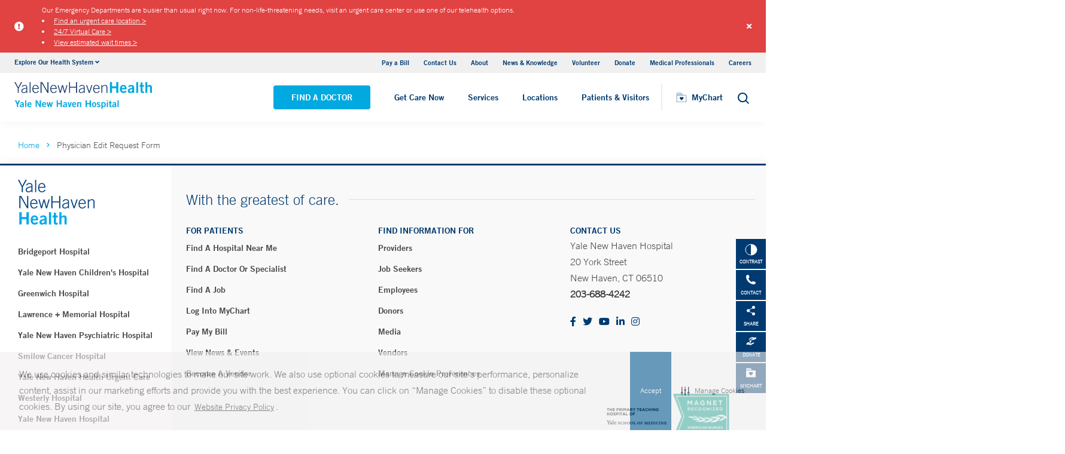

--- FILE ---
content_type: text/html; charset=utf-8
request_url: https://www.ynhh.org/physicians/edit?id=5b2f10b0-30b4-48e8-97ad-2ef1eb57b327
body_size: 12769
content:


<!DOCTYPE html>
<html lang="en" xmlns="http://www.w3.org/1999/xhtml">
<head>
    <title>Physician Edit Request Form</title><meta itemprop="name" content="Physician Edit Request Form" /><meta name="keywords" content="" /><meta name="description" content="" /><meta itemprop="description" content="" /><link rel="canonical" href="https://www.ynhh.org/sitecore/content/Physicians/edit"></link>
    <meta charset="utf-8" />
    <meta name="viewport" content="width=device-width, initial-scale=1" />
    <link rel="apple-touch-icon" href="/Dist/img/apple-touch-icon.png" />
    <link rel="icon" type="image/x-icon" href="/Dist/img/favicon.ico" />
    <meta name="msapplication-TileColor" content="#da532c" />
    <meta name="analytics-site-name" content="" />

    

    <script src="/Dist/Scripts/jquery.min.js"></script>
    <script src="/Dist/Scripts/glide.js"></script>
    <script src="/Dist/Scripts/markerclustererplus.min.js"></script>

    <link href="/Dist/Styles/style.min.css?v=1117092902" rel="stylesheet" type="text/css" />

    
    
    

    <script src="https://js.hcaptcha.com/1/api.js?onload=onloadCallback&render=explicit" async defer></script>

<style>
#feedbackcaptcha { text-align: left; }
</style><script type="text/javascript" src="https://cdn-prod.securiti.ai/consent/auto_blocking/a2538e5d-3aa9-4bd6-805c-2bbf101e33e3/dc575933-ce4d-4055-b19c-4423277a84e7.js"></script>
<link rel='stylesheet' type='text/css' href='https://cdn-prod.securiti.ai/consent/cookie-consent.css' />
<link rel='stylesheet' type='text/css' href='https://cdn-prod.securiti.ai/consent/styles/a2538e5d-3aa9-4bd6-805c-2bbf101e33e3/dc575933-ce4d-4055-b19c-4423277a84e7.css' /><script src="https://assets.adobedtm.com/be4705422c6a/247399b69a46/launch-d52a5ae2e559.min.js" async></script>
</head>
<body class="theme-primary-navy">
    <script src="https://www.youtube.com/iframe_api"></script>
<!-- Google Tag Manager -->
<noscript><iframe src="https://www.googletagmanager.com/ns.html?id=GTM-M4JH8M"
height="0" width="0" style="display:none;visibility:hidden"></iframe></noscript>
<script>(function(w,d,s,l,i){w[l]=w[l]||[];w[l].push({'gtm.start':
new Date().getTime(),event:'gtm.js'});var f=d.getElementsByTagName(s)[0],
j=d.createElement(s),dl=l!='dataLayer'?'&l='+l:'';j.async=true;j.src=
'https://www.googletagmanager.com/gtm.js?id='+i+dl;f.parentNode.insertBefore(j,f);
})(window,document,'script','dataLayer','GTM-M4JH8M');</script>
<!-- End Google Tag Manager -->
    

    <!-- BEGIN NOINDEX -->
        <div class="alert-container red">
            <div class="inner-container">
                <div class="columns is-gapless m-b-0 alert ">
                    <div class="column is-narrow is-narrow-mobile stretch-items">
                        <div class="icon-section">
                                <i class="fas fa-exclamation-circle" aria-hidden="true"></i>
                                <span class="sr-only">Alert icon</span>

                        </div>
                    </div>
                    <div class="column is-10">
                        <div class="columns is-gapless is-multiline">
                            <div class="column is-12 p-b-0">
                                <div class="link-section">
                                    <div class="alert-message">
Our Emergency Departments are busier than usual right now. For non-life-threatening needs, visit an urgent care center or use one of our telehealth options.&nbsp;
<li><a href="https://www.ynhhs.org/urgent-care">Find an urgent care location &gt;</a></li>
<li><a href="https://www.ynhhs.org/urgent-care/services/virtual-care">24/7 Virtual Care &gt;</a></li>
<li><a href="https://www.ynhhs.org/patient-care/trauma-and-burn/emergency-room-wait-times-ynhhs">View estimated wait times &gt;</a></li>
</div>
                                </div>
                            </div>
                        </div>
                    </div>
                    <a class="close button">
                        <i class="fas fa-times"></i>
                    </a>
                    <input type="hidden" value="0" class="hdn-visibility" />
                    <input type="hidden" value="alert_{B7FC7DDA-6E70-4A7A-93BE-BB33D8D0C786}_4a12113f-6cdc-45c6-b7e4-4a1a5bd9a6a5" class="hdn-cachekey" />
                </div>
            </div>
        </div>
    <!-- END NOINDEX -->
    <!-- BEGIN NOINDEX -->
    <div class="mobile-main-nav">
        <a href="#main" class="skip-to-main-content-link">Skip to main content</a>
            <div class="mobile-main-nav__logo">
                <a href="https://www.ynhh.org/">
                    <img src="/-/media/Images/Logo/SVG/ynhh_logo_download.ashx?iar=0&amp;hash=D31B5E4B29AF565C64131E40D3F08A07" alt="Yale New Haven Health Yale New Haven Hospital" DisableWebEdit="True" />
                </a>
            </div>
                    <div class="mobile-main-nav__cta">
<a class="btn light-blue-filled" href="https://www.ynhh.org/find-a-doctor" DisableWebEdit="True">Find a Doctor</a><a class="btn light-blue" href="https://www.ynhhs.org/get-care-now" DisableWebEdit="True">Get Care Now</a>            </div>
        <ul class="mobile-main-nav__main-menu">
                    <li class="mobile-main-nav__menu-item">
                            <button aria-expanded="false">
                                Services
                                <i class="fas fa-chevron-right dropdown-arrow"></i>
                            </button>
                                                    <div class="mobile-main-nav__panel">
                                <button class="mobile-main-nav__panel-return"><i class="fas fa-chevron-left dropdown-arrow"></i></button>
                                <div class="mobile-main-nav__panel-top">
                                    <h3>
                                        Services
                                    </h3>
                                    <button class="mobile-main-nav__panel-close"></button>
                                </div>
                                    <div class="mobile-main-nav__panel-main">
    <h4>Our Services</h4>
        <ul>
                <li><a title="Cancer (Oncology)" href="https://www.ynhh.org/smilow" DisableWebEdit="True">Cancer (Oncology)</a></li>
                <li><a title="Children’s (Pediatrics)" href="https://www.ynhh.org/childrens-hospital" DisableWebEdit="True">Children’s (Pediatrics)</a></li>
                <li><a title="Children’s (Pediatrics)" href="https://www.ynhh.org/services/digestive-health" DisableWebEdit="True">Digestive Health</a></li>
                <li><a title="Heart &amp; Vascular" href="https://www.ynhh.org/services/heart-and-vascular" DisableWebEdit="True">Heart &amp; Vascular</a></li>
                <li><a title="Women’s Health" href="https://www.ynhh.org/services/maternity-services" DisableWebEdit="True">Maternity (Obstetrics)</a></li>
                <li><a title="Neurology &amp; Neurosurgery" href="https://www.ynhh.org/services/neurology-neurosurgery" DisableWebEdit="True">Neurology &amp; Neurosurgery</a></li>
                <li><a title="Psychiatry" href="https://www.ynhh.org/psychiatric" DisableWebEdit="True">Psychiatry</a></li>
                <li><a title="Radiology and Biomedical Imaging" href="https://www.ynhh.org/services/Department-of-Radiology-and-Biomedical-Imaging" DisableWebEdit="True">Radiology and Biomedical Imaging</a></li>
                <li><a title="Transplantation" href="https://www.ynhh.org/services/transplantation" DisableWebEdit="True">Transplantation</a></li>
        </ul>
                                        <div class="mobile-main-nav__panel-cta">
                                            <a class="mobile-main-nav__menu-arrow" title="View All Services" href="https://www.ynhh.org/services">View All Services</a>
                                        </div>
                                    </div>
                                                                    <div class="mobile-main-nav__panel-bottom">
    <h4>More Care</h4>
        <ul>
                <li><a title="COVID-19 Vaccine" href="https://www.ynhhs.org/patient-care/covid-19" DisableWebEdit="True">COVID-19 Resources</a></li>
                <li><a title="For Medical Professionals" href="https://www.ynhh.org/medical-professionals" DisableWebEdit="True">For Medical Professionals</a></li>
                <li><a href="https://www.ynhhs.org/get-care-now" DisableWebEdit="True">Get Care Now</a></li>
                <li><a title="For Medical Professionals" href="https://www.ynhhs.org/patient-care/pharmacy" DisableWebEdit="True">Pharmacy</a></li>
                <li><a title="Urgent Care" href="https://www.ynhhs.org/urgent-care" DisableWebEdit="True">Urgent Care</a></li>
        </ul>
                                    </div>
                            </div>
                    </li>
                    <li class="mobile-main-nav__menu-item">
                            <button aria-expanded="false">
                                Locations
                                <i class="fas fa-chevron-right dropdown-arrow"></i>
                            </button>
                                                    <div class="mobile-main-nav__panel">
                                <button class="mobile-main-nav__panel-return"><i class="fas fa-chevron-left dropdown-arrow"></i></button>
                                <div class="mobile-main-nav__panel-top">
                                    <h3>
                                        Locations
                                    </h3>
                                    <button class="mobile-main-nav__panel-close"></button>
                                </div>
                                    <div class="mobile-main-nav__panel-main">
    <h4>Location Type</h4>
        <ul>
                <li><a href="https://www.ynhh.org/find-a-location#f:facilitytype=[Blood%20Draw]" DisableWebEdit="True">Blood Draw</a></li>
                <li><a href="https://www.ynhh.org/find-a-location#f:facilitytype=[Cancer%20(Oncology)]" DisableWebEdit="True">Cancer (Oncology)</a></li>
                <li><a href="https://www.ynhh.org/find-a-location#f:facilitytype=[Occupational%20Care]" DisableWebEdit="True">Occupational Care</a></li>
                <li><a href="https://www.ynhh.org/find-a-location#sort=relevancy&amp;numberOfResults=25&amp;f:facilitytype=[Primary%20Care]" DisableWebEdit="True">Primary Care</a></li>
                <li><a href="https://www.ynhh.org/find-a-location#f:facilitytype=[Radiology]" DisableWebEdit="True">Radiology</a></li>
                <li><a title="Urgent Care" href="https://www.ynhhs.org/urgent-care" DisableWebEdit="True" target="_blank">Urgent Care</a></li>
        </ul>
                                        <div class="mobile-main-nav__panel-cta">
                                            <a class="mobile-main-nav__menu-arrow" title="Find a Location" href="https://www.ynhh.org/find-a-location">Find a Location</a>
                                        </div>
                                    </div>
                                                                    <div class="mobile-main-nav__panel-bottom">
    <h4>Hospitals and Multispecialty Locations</h4>
        <ul>
                <li><a href="/locations/new-haven-35-park-street-smilow" DisableWebEdit="True">Smilow Cancer Hospital at Yale New Haven</a></li>
                <li><a href="/locations/new-haven-1-park-street" DisableWebEdit="True">Yale New Haven Children&#39;s Hospital</a></li>
                <li><a href="/locations/new-haven-20-york-street" DisableWebEdit="True">Yale New Haven Hospital, York Street Campus</a></li>
                <li><a href="/locations/new-haven-1450-chapel-street" DisableWebEdit="True">Yale New Haven Hospital, Saint Raphael Campus</a></li>
                <li><a href="/locations/new-haven-184-liberty-street?Yale New Haven Psychiatric Hospital" DisableWebEdit="True" target="|Custom">Yale New Haven Psychiatric Hospital</a></li>
        </ul>
    <div class="location-menu" data-column-id="{374C6B38-AE45-4706-A874-A1DA6DA8E33D}">
        <h4 class="location-title" data-location-title="Locations Near You">Our Locations</h4>
            <ul class="locations-list">
                    <li><a href="/locations/new-haven-1-park-street">Yale New Haven Children&#39;s Hospital</a></li>
                    <li><a href="/locations/new-london-365-montauk-ave">Lawrence + Memorial Hospital</a></li>
                    <li><a href="/locations/fairfield-309-stillson-road">Fairfield Urgent Care Center - Fairfield</a></li>
                    <li><a href="/locations/new-haven-20-york-street">Yale New Haven Hospital, York Street Campus</a></li>
            </ul>
    </div>
                                    </div>
                            </div>
                    </li>
                    <li class="mobile-main-nav__menu-item">
                            <button aria-expanded="false">
                                Patients &amp; Visitors
                                <i class="fas fa-chevron-right dropdown-arrow"></i>
                            </button>
                                                    <div class="mobile-main-nav__panel">
                                <button class="mobile-main-nav__panel-return"><i class="fas fa-chevron-left dropdown-arrow"></i></button>
                                <div class="mobile-main-nav__panel-top">
                                    <h3>
                                        Patients &amp; Visitors
                                    </h3>
                                    <button class="mobile-main-nav__panel-close"></button>
                                </div>
                                    <div class="mobile-main-nav__panel-main">
    <h4>Patients</h4>
        <ul>
                <li><a title="Billing &amp; Insurance:" href="https://www.ynhh.org/patients-visitors/billing-insurance" DisableWebEdit="True">Billing &amp; Insurance</a></li>
                <li><a title="Classes &amp; Events" href="https://www.ynhhs.org/events" DisableWebEdit="True">Classes &amp; Events</a></li>
                <li><a title="Financial Assistance" href="https://www.ynhh.org/patients-visitors/billing-insurance/Financial-assistance" DisableWebEdit="True">Financial Assistance</a></li>
                <li><a href="https://www.ynhhs.org/get-care-now" DisableWebEdit="True">Get Care Now</a></li>
                <li><a title="Language Assistance" href="https://www.ynhh.org/services/support-services/interpreter-translation" DisableWebEdit="True">Language Services</a></li>
                <li><a href="https://www.ynhhs.org/patient-care/Patient-Rights-and-Responsibilities/no-surprise-billing" DisableWebEdit="True">No Surprises Act</a></li>
                <li><a title="Parking" href="https://www.ynhh.org/patients-visitors/parking" DisableWebEdit="True">Parking</a></li>
                <li><a title="Patient Guidelines" href="https://www.ynhh.org/patients-visitors/what-to-expect" DisableWebEdit="True">Patient Guidelines</a></li>
                <li><a title="Patient Rights &amp; Responsibilities" href="https://www.ynhh.org/patients-visitors/patient-rights-responsibilities" DisableWebEdit="True">Patient Rights &amp; Responsibilities</a></li>
                <li><a title="Pay Your Bill" href="https://mychart.ynhhs.org/MyChart-PRD/" DisableWebEdit="True">Pay Your Bill</a></li>
                <li><a title="Classes &amp; Events" href="https://www.ynhh.org/services/support-services" DisableWebEdit="True">Support Services</a></li>
        </ul>
    <h4>Visitors</h4>
        <ul>
                <li><a title="Dining Options" href="https://www.ynhh.org/patients-visitors/amenities/dining" DisableWebEdit="True">Dining Options</a></li>
                <li><a title="Gift Shop" href="https://www.ynhh.org/patients-visitors/amenities/glass-door-gift-shop" DisableWebEdit="True">Gift Shop</a></li>
                <li><a title="Hospital Amenities" href="https://www.ynhh.org/patients-visitors/amenities" DisableWebEdit="True">Hospital Amenities</a></li>
                <li><a title="Send a Patient Greeting" href="https://www.ynhh.org/patients-visitors/information-communications/e-greetings-form" DisableWebEdit="True">Send a Patient Greeting</a></li>
                <li><a title="Visitor Guidelines" href="https://www.ynhh.org/patients-visitors/Visiting-Hours-and-Guidelines" DisableWebEdit="True">Visitor Guidelines</a></li>
                <li><a title="Where to Stay" href="/locations/new-haven-20-york-street#lodging" DisableWebEdit="True">Where to Stay</a></li>
        </ul>
                                        <div class="mobile-main-nav__panel-cta">
                                            <a class="mobile-main-nav__menu-arrow" title="View All Patient &amp; Visitor Information" href="https://www.ynhh.org/patients-visitors">View All Patient &amp; Visitor Information</a>
                                        </div>
                                    </div>
                                                                    <div class="mobile-main-nav__panel-bottom">
    <h4>Patient Tools</h4>
        <ul>
                <li><a href="https://www.ynhhs.org/make-an-appointment" DisableWebEdit="True">Make an Appointment</a></li>
                <li><a href="https://mychart.ynhhs.org/" rel="noopener noreferrer" title="Prescription Refills" DisableWebEdit="True" target="_blank">Prescription Refills</a></li>
                <li><a title="Request Medical Records" href="https://www.ynhhs.org/online-tools/Request-Medical-Records" DisableWebEdit="True">Request Medical Records</a></li>
                <li><a title="Thank Your Caregiver - ThinkThanks Employee Spotlight" href="https://www.ynhhs.org/employee-spotlight" DisableWebEdit="True">Thank Your Caregiver - ThinkThanks Employee Spotlight</a></li>
                <li><a href="https://www.ynhhs.org/online-tools/mobile-app" DisableWebEdit="True">YM-YNH Wayfinding App</a></li>
        </ul>
                                    </div>
                            </div>
                    </li>
        </ul>
        <div  class="mobile-main-nav__locations expand-menu">
            <button id="explore-menu-button" aria-controls="explore-menu-dropdown">
                Explore Our Health System<i class="fas fa-chevron-down dropdown-arrow"></i>
            </button>
            <ul class="mobile-main-nav__locations-items" role="menu" aria-labelledby="explore-menu-button" id="explore-menu-dropdown">
                        <li role="presentation">
                            <a role="menuitem" tabindex="-1" href="https://www.ynhhs.org/">Yale New Haven Health</a>
                        </li>
                        <li role="presentation">
                            <a role="menuitem" tabindex="-1" href="https://www.bridgeporthospital.org/">Bridgeport Hospital</a>
                        </li>
                        <li role="presentation">
                            <a role="menuitem" tabindex="-1" href="https://www.ynhh.org/childrens-hospital">Yale New Haven Children&#39;s Hospital</a>
                        </li>
                        <li role="presentation">
                            <a role="menuitem" tabindex="-1" href="https://www.greenwichhospital.org/">Greenwich Hospital</a>
                        </li>
                        <li role="presentation">
                            <a role="menuitem" tabindex="-1" href="https://www.lmhospital.org/">Lawrence + Memorial Hospital</a>
                        </li>
                        <li role="presentation">
                            <a role="menuitem" tabindex="-1" href="https://www.ynhh.org/psychiatric">Yale New Haven Psychiatric Hospital</a>
                        </li>
                        <li role="presentation">
                            <a role="menuitem" tabindex="-1" href="https://www.ynhh.org/smilow">Smilow Cancer Hospital</a>
                        </li>
                        <li role="presentation">
                            <a role="menuitem" tabindex="-1" href="https://www.ynhhs.org/urgent-care">Yale New Haven Health Urgent Care</a>
                        </li>
                        <li role="presentation">
                            <a role="menuitem" tabindex="-1" href="https://www.westerlyhospital.org/">Westerly Hospital</a>
                        </li>
                        <li role="presentation">
                            <a role="menuitem" tabindex="-1" href="https://www.ynhh.org/">Yale New Haven Hospital</a>
                        </li>
                        <li role="presentation">
                            <a role="menuitem" tabindex="-1" href="https://www.ynhhs.org/clinical-affiliates">Clinical Affiliates</a>
                        </li>
                        <li role="presentation">
                            <a role="menuitem" tabindex="-1" href="https://www.northeastmedicalgroup.org/">Northeast Medical Group</a>
                        </li>
            </ul>
        </div>
            <ul class="mobile-main-nav__utility-links">

                    <li><a href="https://mychart.ynhhs.org/MyChart-PRD/Billing/Summary" rel="noopener noreferrer" DisableWebEdit="True" target="_blank">Pay a Bill</a></li>
                    <li><a href="https://www.ynhh.org/contact" DisableWebEdit="True">Contact Us</a></li>
                    <li><a title="About" href="https://www.ynhh.org/about" DisableWebEdit="True">About</a></li>
                    <li><a title="News &amp; Knowledge" href="https://www.ynhhs.org/news-media/blog" DisableWebEdit="True">News &amp; Knowledge</a></li>
                    <li><a href="https://www.ynhh.org/about/community/volunteers" DisableWebEdit="True">Volunteer</a></li>
                    <li><a href="https://www.givetoynhh.org/" DisableWebEdit="True">Donate</a></li>
                    <li><a title="Medical Professionals" href="https://www.ynhh.org/medical-professionals" DisableWebEdit="True">Medical Professionals</a></li>
                    <li><a href="https://www.ynhh.org/careers" DisableWebEdit="True">Careers</a></li>
            </ul>
                <button class="mobile-main-nav__close" aria-label="Close Mobile Menu"></button>
    </div>





    <div class="utility-nav is-hidden-touch">
        <a href="#main" class="skip-to-main-content-link">Skip to main content</a>
        <div class="inner-container">
                <div class="dropdown">
                    <div class="dropdown-trigger">
                        <a class="dropdown-btn" aria-haspopup="true" aria-controls="dropdown-menu">
                            <span>Explore Our Health System</span>
                            <span class="icon is-small">
                                <i class="fas fa-angle-down" aria-hidden="true"></i>
                            </span>
                        </a>
                    </div>
                    <div class="dropdown-menu" role="menu">
                        <div class="dropdown-content">
                                    <a href="https://www.ynhhs.org/" class="dropdown-item">Yale New Haven Health</a>
                                    <a href="https://www.bridgeporthospital.org/" class="dropdown-item">Bridgeport Hospital</a>
                                    <a href="https://www.ynhh.org/childrens-hospital" class="dropdown-item">Yale New Haven Children&#39;s Hospital</a>
                                    <a href="https://www.greenwichhospital.org/" class="dropdown-item">Greenwich Hospital</a>
                                    <a href="https://www.lmhospital.org/" class="dropdown-item">Lawrence + Memorial Hospital</a>
                                    <a href="https://www.ynhh.org/psychiatric" class="dropdown-item">Yale New Haven Psychiatric Hospital</a>
                                    <a href="https://www.ynhh.org/smilow" class="dropdown-item">Smilow Cancer Hospital</a>
                                    <a href="https://www.ynhhs.org/urgent-care" class="dropdown-item">Yale New Haven Health Urgent Care</a>
                                    <a href="https://www.westerlyhospital.org/" class="dropdown-item">Westerly Hospital</a>
                                    <a href="https://www.ynhh.org/" class="dropdown-item">Yale New Haven Hospital</a>
                                    <a href="https://www.ynhhs.org/clinical-affiliates" class="dropdown-item">Clinical Affiliates</a>
                                    <a href="https://www.northeastmedicalgroup.org/" class="dropdown-item">Northeast Medical Group</a>
                        </div>
                    </div>
                </div>
            <div class="link-container">
<a href="https://mychart.ynhhs.org/MyChart-PRD/Billing/Summary" rel="noopener noreferrer" DisableWebEdit="True" target="_blank">Pay a Bill</a><a href="https://www.ynhh.org/contact" DisableWebEdit="True">Contact Us</a><a title="About" href="https://www.ynhh.org/about" DisableWebEdit="True">About</a><a title="News &amp; Knowledge" href="https://www.ynhhs.org/news-media/blog" DisableWebEdit="True">News &amp; Knowledge</a><a href="https://www.ynhh.org/about/community/volunteers" DisableWebEdit="True">Volunteer</a><a href="https://www.givetoynhh.org/" DisableWebEdit="True">Donate</a><a title="Medical Professionals" href="https://www.ynhh.org/medical-professionals" DisableWebEdit="True">Medical Professionals</a><a href="https://www.ynhh.org/careers" DisableWebEdit="True">Careers</a>                            </div>
        </div>
    </div>
    <header class="header">
        <div class="header__main-wrapper">
            <div class="header__container">
                <div class="header__logo">
                    <a href="https://www.ynhh.org/">
                        <img src="/-/media/Images/Logo/SVG/ynhh_logo_download.ashx?iar=0&amp;hash=D31B5E4B29AF565C64131E40D3F08A07" alt="Yale New Haven Health Yale New Haven Hospital" DisableWebEdit="True" />
                    </a>
                </div>
                <nav class="header__nav" aria-label="main navigation">
                        <ul class="header__nav-list">
                                            <li class="header__nav-item"><a class="light-blue-filled" href="https://www.ynhh.org/find-a-doctor" DisableWebEdit="True">Find a Doctor</a></li>
                                            <li class="header__nav-item"><a class="light-blue" href="https://www.ynhhs.org/get-care-now" DisableWebEdit="True">Get Care Now</a></li>
                                                                <li class="header__nav-item has-submenu">
                                        <button class="active-trigger" aria-expanded="false">
                                            Services
                                        </button>
                                            <div class="drop-down">
                                                    <div class="drop-left">
                                                        <div class="drop-top">
    <div class="drop-top__left-inner">
        <h3>Our Services</h3>
        <div>
                    <ul>
                            <li><a title="Cancer (Oncology)" href="https://www.ynhh.org/smilow" DisableWebEdit="True">Cancer (Oncology)</a></li>
                            <li><a title="Children’s (Pediatrics)" href="https://www.ynhh.org/childrens-hospital" DisableWebEdit="True">Children’s (Pediatrics)</a></li>
                            <li><a title="Children’s (Pediatrics)" href="https://www.ynhh.org/services/digestive-health" DisableWebEdit="True">Digestive Health</a></li>
                            <li><a title="Heart &amp; Vascular" href="https://www.ynhh.org/services/heart-and-vascular" DisableWebEdit="True">Heart &amp; Vascular</a></li>
                    </ul>
                    <ul>
                            <li><a title="Women’s Health" href="https://www.ynhh.org/services/maternity-services" DisableWebEdit="True">Maternity (Obstetrics)</a></li>
                            <li><a title="Neurology &amp; Neurosurgery" href="https://www.ynhh.org/services/neurology-neurosurgery" DisableWebEdit="True">Neurology &amp; Neurosurgery</a></li>
                            <li><a title="Psychiatry" href="https://www.ynhh.org/psychiatric" DisableWebEdit="True">Psychiatry</a></li>
                            <li><a title="Radiology and Biomedical Imaging" href="https://www.ynhh.org/services/Department-of-Radiology-and-Biomedical-Imaging" DisableWebEdit="True">Radiology and Biomedical Imaging</a></li>
                    </ul>
        </div>
    </div>
                                                                                                                    </div>
                                                            <div class="drop-bottom">
                                                                <a class="drop-down__menu-arrow" title="View All Services" href="https://www.ynhh.org/services">View All Services</a>
                                                            </div>
                                                    </div>
                                                                                                    <div class="drop-right">
                                                        <div class="drop-top">
    <div class="drop-top__left-inner">
        <h3>More Care</h3>
        <div>
                    <ul class="">
                            <li><a title="COVID-19 Vaccine" href="https://www.ynhhs.org/patient-care/covid-19" DisableWebEdit="True">COVID-19 Resources</a></li>
                            <li><a title="For Medical Professionals" href="https://www.ynhh.org/medical-professionals" DisableWebEdit="True">For Medical Professionals</a></li>
                            <li><a href="https://www.ynhhs.org/get-care-now" DisableWebEdit="True">Get Care Now</a></li>
                            <li><a title="For Medical Professionals" href="https://www.ynhhs.org/patient-care/pharmacy" DisableWebEdit="True">Pharmacy</a></li>
                            <li><a title="Urgent Care" href="https://www.ynhhs.org/urgent-care" DisableWebEdit="True">Urgent Care</a></li>
                    </ul>
        </div>
    </div>
                                                                                                                    </div>
                                                        <div class="drop-bottom"></div>
                                                    </div>
                                                <button class="drop-down__close"><span>close</span></button>
                                            </div>
                                    </li>
                                    <li class="header__nav-item has-submenu">
                                        <button class="active-trigger" aria-expanded="false">
                                            Locations
                                        </button>
                                            <div class="drop-down">
                                                    <div class="drop-left">
                                                        <div class="drop-top">
    <div class="drop-top__left-inner">
        <h3>Location Type</h3>
        <div>
                    <ul class="">
                            <li><a href="https://www.ynhh.org/find-a-location#f:facilitytype=[Blood%20Draw]" DisableWebEdit="True">Blood Draw</a></li>
                            <li><a href="https://www.ynhh.org/find-a-location#f:facilitytype=[Cancer%20(Oncology)]" DisableWebEdit="True">Cancer (Oncology)</a></li>
                            <li><a href="https://www.ynhh.org/find-a-location#f:facilitytype=[Occupational%20Care]" DisableWebEdit="True">Occupational Care</a></li>
                            <li><a href="https://www.ynhh.org/find-a-location#sort=relevancy&amp;numberOfResults=25&amp;f:facilitytype=[Primary%20Care]" DisableWebEdit="True">Primary Care</a></li>
                            <li><a href="https://www.ynhh.org/find-a-location#f:facilitytype=[Radiology]" DisableWebEdit="True">Radiology</a></li>
                            <li><a title="Urgent Care" href="https://www.ynhhs.org/urgent-care" DisableWebEdit="True" target="_blank">Urgent Care</a></li>
                    </ul>
        </div>
    </div>
                                                                                                                    </div>
                                                            <div class="drop-bottom">
                                                                <a class="drop-down__menu-arrow" title="Find a Location" href="https://www.ynhh.org/find-a-location">Find a Location</a>
                                                            </div>
                                                    </div>
                                                                                                    <div class="drop-right">
                                                        <div class="drop-top">
    <div class="drop-top__left-inner">
        <h3>Hospitals and Multispecialty Locations</h3>
        <div>
                    <ul class="">
                            <li><a href="/locations/new-haven-35-park-street-smilow" DisableWebEdit="True">Smilow Cancer Hospital at Yale New Haven</a></li>
                            <li><a href="/locations/new-haven-1-park-street" DisableWebEdit="True">Yale New Haven Children&#39;s Hospital</a></li>
                            <li><a href="/locations/new-haven-20-york-street" DisableWebEdit="True">Yale New Haven Hospital, York Street Campus</a></li>
                            <li><a href="/locations/new-haven-1450-chapel-street" DisableWebEdit="True">Yale New Haven Hospital, Saint Raphael Campus</a></li>
                            <li><a href="/locations/new-haven-184-liberty-street?Yale New Haven Psychiatric Hospital" DisableWebEdit="True" target="|Custom">Yale New Haven Psychiatric Hospital</a></li>
                    </ul>
        </div>
    </div>
                                                                <div class="drop-top__right-inner drop-top__left-inner location-menu" data-column-id="{374C6B38-AE45-4706-A874-A1DA6DA8E33D}">
        <h3 class="location-title" data-location-title="Locations Near You">
            Our Locations
        </h3>
        <div>
                <ul class="locations-list ">
                        <li><a href="/locations/new-haven-1-park-street">Yale New Haven Children&#39;s Hospital</a></li>
                        <li><a href="/locations/new-london-365-montauk-ave">Lawrence + Memorial Hospital</a></li>
                        <li><a href="/locations/fairfield-309-stillson-road">Fairfield Urgent Care Center - Fairfield</a></li>
                        <li><a href="/locations/new-haven-20-york-street">Yale New Haven Hospital, York Street Campus</a></li>
                </ul>
        </div>
    </div>
                                                        </div>
                                                        <div class="drop-bottom"></div>
                                                    </div>
                                                <button class="drop-down__close"><span>close</span></button>
                                            </div>
                                    </li>
                                    <li class="header__nav-item has-submenu">
                                        <button class="active-trigger" aria-expanded="false">
                                            Patients &amp; Visitors
                                        </button>
                                            <div class="drop-down">
                                                    <div class="drop-left">
                                                        <div class="drop-top">
    <div class="drop-top__left-inner">
        <h3>Patients</h3>
        <div>
                    <ul>
                            <li><a title="Billing &amp; Insurance:" href="https://www.ynhh.org/patients-visitors/billing-insurance" DisableWebEdit="True">Billing &amp; Insurance</a></li>
                            <li><a title="Classes &amp; Events" href="https://www.ynhhs.org/events" DisableWebEdit="True">Classes &amp; Events</a></li>
                            <li><a title="Financial Assistance" href="https://www.ynhh.org/patients-visitors/billing-insurance/Financial-assistance" DisableWebEdit="True">Financial Assistance</a></li>
                            <li><a href="https://www.ynhhs.org/get-care-now" DisableWebEdit="True">Get Care Now</a></li>
                            <li><a title="Language Assistance" href="https://www.ynhh.org/services/support-services/interpreter-translation" DisableWebEdit="True">Language Services</a></li>
                    </ul>
                    <ul>
                            <li><a href="https://www.ynhhs.org/patient-care/Patient-Rights-and-Responsibilities/no-surprise-billing" DisableWebEdit="True">No Surprises Act</a></li>
                            <li><a title="Parking" href="https://www.ynhh.org/patients-visitors/parking" DisableWebEdit="True">Parking</a></li>
                            <li><a title="Patient Guidelines" href="https://www.ynhh.org/patients-visitors/what-to-expect" DisableWebEdit="True">Patient Guidelines</a></li>
                            <li><a title="Patient Rights &amp; Responsibilities" href="https://www.ynhh.org/patients-visitors/patient-rights-responsibilities" DisableWebEdit="True">Patient Rights &amp; Responsibilities</a></li>
                            <li><a title="Pay Your Bill" href="https://mychart.ynhhs.org/MyChart-PRD/" DisableWebEdit="True">Pay Your Bill</a></li>
                    </ul>
        </div>
    </div>
                                                                <div class="drop-top__right-inner">
        <h3>Visitors</h3>
        <div>
                    <ul class="">
                            <li><a title="Dining Options" href="https://www.ynhh.org/patients-visitors/amenities/dining" DisableWebEdit="True">Dining Options</a></li>
                            <li><a title="Gift Shop" href="https://www.ynhh.org/patients-visitors/amenities/glass-door-gift-shop" DisableWebEdit="True">Gift Shop</a></li>
                            <li><a title="Hospital Amenities" href="https://www.ynhh.org/patients-visitors/amenities" DisableWebEdit="True">Hospital Amenities</a></li>
                            <li><a title="Send a Patient Greeting" href="https://www.ynhh.org/patients-visitors/information-communications/e-greetings-form" DisableWebEdit="True">Send a Patient Greeting</a></li>
                            <li><a title="Visitor Guidelines" href="https://www.ynhh.org/patients-visitors/Visiting-Hours-and-Guidelines" DisableWebEdit="True">Visitor Guidelines</a></li>
                            <li><a title="Where to Stay" href="/locations/new-haven-20-york-street#lodging" DisableWebEdit="True">Where to Stay</a></li>
                    </ul>
        </div>
    </div>
                                                        </div>
                                                            <div class="drop-bottom">
                                                                <a class="drop-down__menu-arrow" title="View All Patient &amp; Visitor Information" href="https://www.ynhh.org/patients-visitors">View All Patient &amp; Visitor Information</a>
                                                            </div>
                                                    </div>
                                                                                                    <div class="drop-right">
                                                        <div class="drop-top">
    <div class="drop-top__left-inner">
        <h3>Patient Tools</h3>
        <div>
                    <ul class="">
                            <li><a href="https://www.ynhhs.org/make-an-appointment" DisableWebEdit="True">Make an Appointment</a></li>
                            <li><a href="https://mychart.ynhhs.org/" rel="noopener noreferrer" title="Prescription Refills" DisableWebEdit="True" target="_blank">Prescription Refills</a></li>
                            <li><a title="Request Medical Records" href="https://www.ynhhs.org/online-tools/Request-Medical-Records" DisableWebEdit="True">Request Medical Records</a></li>
                            <li><a title="Thank Your Caregiver - ThinkThanks Employee Spotlight" href="https://www.ynhhs.org/employee-spotlight" DisableWebEdit="True">Thank Your Caregiver - ThinkThanks Employee Spotlight</a></li>
                            <li><a href="https://www.ynhhs.org/online-tools/mobile-app" DisableWebEdit="True">YM-YNH Wayfinding App</a></li>
                    </ul>
        </div>
    </div>
                                                                                                                    </div>
                                                        <div class="drop-bottom"></div>
                                                    </div>
                                                <button class="drop-down__close"><span>close</span></button>
                                            </div>
                                    </li>
                        </ul>
                </nav>
                <div class="header__right  ">
                    <div class="header__right-wrapper">
<a href="https://mychart.ynhhs.org/MyChart-PRD/Authentication/Login?" rel="noopener noreferrer" hasDisableWebEdit="True" target="_blank"><img src="/-/media/Images/Icons/Header-Icons/icon-mychart-header.ashx?iar=0&amp;hash=65F8CEB084B4838CD046EF032FAA6222" alt="My chart icon, a folder with a heart in the middle." DisableWebEdit="True" />                            <span>MyChart</span>
</a>                        <button class="header__search" aria-expanded="false">
                            <span>Search</span>
                            <img src="/-/media/Images/Icons/Header-Icons/icon-search.ashx?iar=0&amp;hash=9B497E70A197DB7B978628BC7F382EB4" class="icon-default" alt="Search icon magnifying glass" title="Search icon magnifying glass" DisableWebEdit="True" />
                            <img src="/-/media/Images/Icons/Header-Icons/close-search.ashx?iar=0&amp;hash=ADF7FAD1D54E8EA37EB30B6DB3D09526" class="icon-active" alt="close search" DisableWebEdit="True" />
                        </button>
                    </div>
                    <button class="header__burger" aria-label="menu" aria-expanded="false">
                        <span></span>
                        <span></span>
                        <span></span>
                    </button>
                </div>
            </div>
            <div class="main-search-nav">
                <div class="main-search-nav__wrapper">
                    <button class="main-search-nav__panel-close" aria-label="close menu"></button>
                    <a class="main-search-nav__logo" href="/">
                        <img src="/-/media/Images/Logo/SVG/ynhh_logo_download.ashx?iar=0&amp;hash=D31B5E4B29AF565C64131E40D3F08A07" alt="Yale New Haven Health Yale New Haven Hospital" DisableWebEdit="True" />
                    </a>
                    <img src="/-/media/Images/Icons/Header-Icons/icon-search.ashx?iar=0&amp;hash=9B497E70A197DB7B978628BC7F382EB4" class="main-search-nav__search-identifier" alt="Search icon magnifying glass" title="Search icon magnifying glass" DisableWebEdit="True" />
                    <div id="mobileNavSearchIcon" class="input-container">
                        



<script>
    document.addEventListener("CoveoSearchEndpointInitialized", function() {
        var searchboxElement = document.getElementById("coveo234hj23");
        searchboxElement.addEventListener("CoveoComponentInitialized", function() {
            CoveoForSitecore.initSearchboxIfStandalone(searchboxElement, "https://www.ynhh.org/search");
        });
    })
</script>    <div id="coveo234hj23_container" class="coveo-for-sitecore-search-box-container"
           data-prebind-maximum-age='currentMaximumAge'
  data-pipeline='Site Search Pipeline'
>
        <div id="coveo234hj23"
             class="CoveoSearchbox"
               data-enable-omnibox='true'
  data-prebind-maximum-age='currentMaximumAge'
  data-pipeline='Site Search Pipeline'
  data-placeholder='Search'
  data-clear-filters-on-new-query='false'
>
            
            
<script type="text/javascript">
    document.addEventListener("CoveoSearchEndpointInitialized", function() {
        var componentId = "coveo234hj23";
        var componentElement = document.getElementById(componentId);

        function showError(error) {
                console.error(error);
        }

        function areCoveoResourcesIncluded() {
            return typeof (Coveo) !== "undefined";
        }

        if (areCoveoResourcesIncluded()) {
            var event = document.createEvent("CustomEvent");
            event.initEvent("CoveoComponentInitialized", false, true);
            
            setTimeout(function() {
                componentElement.dispatchEvent(event);
            }, 0);
        } else {
            componentElement.classList.add("invalid");
            showError("The Coveo Resources component must be included in this page.");
        }
    });
</script>
            <div class="CoveoForSitecoreBindWithUserContext"></div>
            <div class="CoveoForSitecoreExpressions"></div>
            <div class="CoveoForSitecoreConfigureSearchHub" data-sc-search-hub="search"></div>
        </div>
        
    </div>

                    </div>
                    <div class="main-search-nav__bottom">
                                <div class="main-search-nav__left">
                                    <h3>Popular Services</h3>
                                    <ul>
                                            <li><a href="https://www.ynhh.org/services/digestive-health">Gastroenterology</a></li>
                                            <li><a href="https://www.ynhh.org/services/heart-and-vascular">Heart &amp; Vascular</a></li>
                                            <li><a href="https://www.ynhh.org/services/neurology-neurosurgery">Neurology &amp; Neurosurgery</a></li>
                                    </ul>
                                    <a class="btn has-arrow" href="https://www.ynhh.org/services">View All Services</a>
                                </div>
                                <div class="main-search-nav__center">
                                    <h3>Popular Locations</h3>
                                    <ul>
                                            <li><a href="/locations/new-haven-1-park-street">Yale New Haven Children&#39;s Hospital</a></li>
                                            <li><a href="/locations/new-haven-20-york-street">Yale New Haven Hospital - York Street Campus</a></li>
                                            <li><a href="/locations/new-haven-1450-chapel-street">Yale New Haven Hospital - Saint Raphael Campus</a></li>
                                    </ul>
                                    <a class="btn has-arrow" href="https://www.ynhh.org/find-a-location">View All Locations</a>
                                </div>
                                <div class="main-search-nav__right">
                                    <h4>Frequent Searches</h4>
                                        <ul>
                                                <li>
                                                    <a href="https://www.ynhhs.org/careers">Careers</a>
                                                </li>
                                                <li>
                                                    <a href="https://www.ynhhs.org/online-tools/Request-Medical-Records">Medical Records Request</a>
                                                </li>
                                                <li>
                                                    <a rel="noopener noreferrer" href="https://mychart.ynhhs.org/MyChart-PRD/" target="_blank">MyChart</a>
                                                </li>
                                        </ul>
                                </div>
                    </div>
                </div>
            </div>
        </div>
    </header>
<script>
    
</script>

    <!--Toolbar Desktop -->
    <div class="main-right-box toolbar toolbar-desktop is-hidden-touch">
        <!-- Contrast -->
        <div class="toolbar-box">
            <div class="icon">
                <img src="/Dist/img/contrast-icon.svg" alt="">
            </div>
            <p class="label">Contrast</p>
            <div class="field slide-field">
                <div class="share-container">
                    <div><span>Off</span></div>
                    <div>
                        <input id="switchRoundedDefault" type="checkbox" name="switchRoundedDefault" class="switch is-rounded contrast-checkbox desktop-input" aria-label="Enable high‑contrast mode">
                        <label for="switchRoundedDefault"></label>
                    </div>
                    
                    <div><span>On</span></div>
                </div>

            </div>
        </div>
            <!-- Contact -->
            <a class="toolbar-box" href="https://www.ynhh.org/contact" target="_blank">
                <div class="icon">
                    <img src="/Dist/img/contact-icon.svg" alt="">
                </div>
                <p class="label">Contact</p>
            </a>
        <!-- Share -->
        <div class="toolbar-box">
            <div class="icon">
                <img src="/Dist/img/share-icon.svg" alt="">
            </div>
            <p class="label">Share</p>
            <div class="slide-field share">
                <div class="share-container">
                    <div>
                        <a href="/cdn-cgi/l/email-protection#[base64]" title="Share through e-mail"><i class="far fa-envelope"></i></a>
                    </div>
                    <div>
                        <a href="javascript:openFacebookShareModal(&#39;https://www.ynhh.org/physicians/edit?id=5b2f10b0-30b4-48e8-97ad-2ef1eb57b327&#39;, 520, 350)" title="Share through Facebook"><i class="fab fa-facebook-f"></i></a>
                    </div>
                    <div>
                        <a href="javascript:openTwitterShareModal(&#39;https://www.ynhh.org/physicians/edit?id=5b2f10b0-30b4-48e8-97ad-2ef1eb57b327&#39;, &#39;Physician Edit Request Form&#39;, 520, 350)" title="Share through Twitter"><i class="fab fa-twitter"></i></a>
                    </div>
                </div>
            </div>
        </div>
            <!-- Donate -->
            <a class="toolbar-box" href="https://www.givetoynhh.org/" target="_blank">
                <div class="icon">
                    <img src="/Dist/img/donate-icon.svg" alt="">
                </div>
                <p class="label">Donate</p>
            </a>

            <!-- MyChart -->
            <a class="toolbar-box" href="https://mychart.ynhhs.org/MyChart-PRD/Authentication/Login?" target="_blank">
                <div class="icon">
                    <img src="/Dist/img/mychar-icon.svg" alt="">
                </div>
                <p class="label">MyChart</p>
            </a>
    </div>
    <!--Toolbar Mobile -->
    <div class="main-right-box toolbar toolbar-mobile is-hidden-desktop">
        <div class="toolbar-box help">
            <div class="icon">
                <i class="far fa-hand-point-up"></i>
            </div>
            <p class="label">Help</p>
            <div class="field menu-slideout">
                <!-- Contrast -->
                <div class="toolbar-box mobile">
                    <div class="icon">
                        <img src="/Dist/img/contrast-icon.svg" alt="">
                    </div>
                    <p class="label">Contrast</p>
                    <div class="field slide-field">
                        <div><span>Off</span></div>
                        <div>
                            <input id="switchRoundedMobile" type="checkbox" name="switchRoundedMobile" class="switch is-rounded contrast-checkbox mobile-input" aria-label="Enable high‑contrast mode">
                            <label for="switchRoundedMobile"></label>
                        </div>
                        <div><span>On</span></div>
                    </div>
                </div>
                    <!-- Contact -->
                    <a class="toolbar-box mobile" href="https://www.ynhh.org/contact" target="_blank">
                        <div class="icon">
                            <img src="/Dist/img/contact-icon.svg" alt="">
                        </div>
                        <p class="label">Contact</p>
                    </a>
                <!-- Share -->
                <div class="toolbar-box mobile">
                    <div class="icon">
                        <img src="/Dist/img/share-icon.svg" alt="">
                    </div>
                    <p class="label">Share</p>
                    <div class="slide-field share">
                        <div class="share-container">
                            <div>
                                <a href="/cdn-cgi/l/email-protection#[base64]" title="Share through e-mail"><i class="far fa-envelope"></i></a>
                            </div>
                            <div>
                                <a href="javascript:openFacebookShareModal(&#39;https://www.ynhh.org/physicians/edit?id=5b2f10b0-30b4-48e8-97ad-2ef1eb57b327&#39;, 520, 350)" title="Share through Facebook"><i class="fab fa-facebook-f"></i></a>
                            </div>
                            <div>
                                <a href="javascript:openTwitterShareModal(&#39;https://www.ynhh.org/physicians/edit?id=5b2f10b0-30b4-48e8-97ad-2ef1eb57b327&#39;, &#39;Physician Edit Request Form&#39;, 520, 350)" title="Share through Twitter"><i class="fab fa-twitter"></i></a>
                            </div>
                        </div>
                    </div>
                </div>
                    <!-- Donate -->
                    <a class="toolbar-box" href="https://www.givetoynhh.org/" target="_blank">
                        <div class="icon">
                            <img src="/Dist/img/donate-icon.svg" alt="">
                        </div>
                        <p class="label">Donate</p>
                    </a>
                                    <!-- MyChart -->
                    <a class="toolbar-box" href="https://mychart.ynhhs.org/MyChart-PRD/Authentication/Login?" target="_blank">
                        <div class="icon">
                            <img src="/Dist/img/mychar-icon.svg" alt="">
                        </div>
                        <p class="label">MyChart</p>
                    </a>
            </div>
        </div>
        
    </div>
<!-- Main Navigation Helpers -->

    <div class="dropdown-overlay"></div>
    <!-- END NOINDEX -->

<div class="container doctor-bio-page">
    <main id="main">
        <!-- BEGIN NOINDEX -->
    <div class="inner-container-main">
        <ul class="breadcrumb">
                <li><a class="home" href="https://www.ynhh.org/">Home</a></li>



                <li><div>Physician Edit Request Form</div></li>
        </ul>
    </div>
    <!-- END NOINDEX -->

    </main>
</div>
    <!-- BEGIN NOINDEX -->
    <div class="container full-width">
        <footer class="footer">
            <div class="content inner-container">
                <div class="columns is-desktop">
                    <div class="column is-narrow-desktop white">
                        <div>

                                <a href="https://www.ynhhs.org/">
                                    <picture><source srcset="/-/media/Images/Logo/YNHHS/logoynhh2x.ashx?mh=75&mw=128&hash=D610B41CB188540CD323C7D0702581D7" media="(max-width: 575px)" /><source srcset="/-/media/Images/Logo/YNHHS/logoynhh2x.ashx?mh=75&mw=128&hash=D610B41CB188540CD323C7D0702581D7" media="(max-width: 767px)" /><source srcset="/-/media/Images/Logo/YNHHS/logoynhh2x.ashx?mh=75&mw=128&hash=D610B41CB188540CD323C7D0702581D7" media="(max-width: 991px)" /><source srcset="/-/media/Images/Logo/YNHHS/logoynhh2x.ashx?mh=75&mw=128&hash=D610B41CB188540CD323C7D0702581D7" media="(max-width: 1199px)" /><img src="/-/media/Images/Logo/YNHHS/logoynhh2x.ashx?mh=75&mw=128&hash=D610B41CB188540CD323C7D0702581D7" alt="Yale New Haven Health logo"/></picture>
                                </a>
                                                                    <a href="https://www.bridgeporthospital.org/">Bridgeport Hospital</a>
                                        <a href="https://www.ynhh.org/childrens-hospital">Yale New Haven Children&#39;s Hospital</a>
                                        <a href="https://www.greenwichhospital.org/">Greenwich Hospital</a>
                                        <a href="https://www.lmhospital.org/">Lawrence + Memorial Hospital</a>
                                        <a href="https://www.ynhh.org/psychiatric">Yale New Haven Psychiatric Hospital</a>
                                        <a href="https://www.ynhh.org/smilow">Smilow Cancer Hospital</a>
                                        <a href="https://www.ynhhs.org/urgent-care">Yale New Haven Health Urgent Care</a>
                                        <a href="https://www.westerlyhospital.org/">Westerly Hospital</a>
                                        <a href="https://www.ynhh.org/">Yale New Haven Hospital</a>
                                        <a href="https://www.ynhhs.org/clinical-affiliates">Clinical Affiliates</a>
                                        <a href="https://www.northeastmedicalgroup.org/">Northeast Medical Group</a>
                        </div>
                    </div>

                    <div class="column">
                        <!-- Slogan Text -->
                            <div class="columns m-b-0">
                                <div class="column p-b-0 p-r-0">
                                    <div class="slogan-container">
                                        <p class="slogan">With the greatest of care.</p>
                                        <hr />
                                    </div>
                                </div>
                            </div>

                        <!-- Column Links -->
                        <div class="columns is-desktop">
                                    <div class="column">
                                        <div class="footer-link-container">
                                                <p class="footer-header">For Patients</p>
                                            <a title="Find a hospital near me" href="https://www.ynhh.org/find-a-location" DisableWebEdit="True">Find a hospital near me</a><a title="Find a doctor or specialist" href="https://www.ynhh.org/find-a-doctor" DisableWebEdit="True">Find a doctor or specialist</a><a title="Find a job" href="https://www.ynhh.org/careers" DisableWebEdit="True">Find a job</a><a href="https://mychart.ynhhs.org/" DisableWebEdit="True">Log into MyChart</a><a href="https://mychart.ynhhs.org/MyChart-PRD/" DisableWebEdit="True">Pay My Bill</a><a title="View news &amp; events" href="https://www.ynhh.org/news-media" DisableWebEdit="True">View news &amp; events</a><a title="Become a vendor" href="https://www.ynhh.org/vendors" DisableWebEdit="True">Become a vendor</a>                                        </div>
                                    </div>
                                    <div class="column">
                                        <div class="footer-link-container">
                                                <p class="footer-header">Find Information For</p>
                                            <a title="Providers" href="https://www.ynhh.org/medical-professionals" DisableWebEdit="True">Providers</a><a title="Job Seekers" href="https://www.ynhh.org/careers" DisableWebEdit="True">Job Seekers</a><a href="http://portal.ynhh.org/" DisableWebEdit="True">Employees</a><a title="Donors" href="https://www.givetoynhh.org/" DisableWebEdit="True">Donors</a><a title="Media" href="https://www.ynhh.org/news-media" DisableWebEdit="True">Media</a><a title="Vendors" href="https://www.ynhh.org/vendors" DisableWebEdit="True">Vendors</a><a class="cmp-revoke-consent" href="http://#" DisableWebEdit="True">Manage Cookie Preferences</a>                                        </div>
                                    </div>

                            <div class="column">
                                <div class="footer-link-container">
                                        <p class="footer-header">Contact Us</p>

                                        <p class="address">
Yale New Haven Hospital<br />

                                            20 York Street<br/> New Haven, CT 06510<br/><strong>203-688-4242</strong>
                                        </p>

                                    <!-- Social Links -->
                                        <div class="social-icons">
                                                <a href="https://www.facebook.com/yalenewhavenhospital" title="Facebook"><i class="fab fa-facebook-f"></i></a>
                                                <a href="https://twitter.com/ynhh" title="Twitter"><i class="fab fa-twitter"></i></a>
                                                <a href="https://www.youtube.com/@yalenewhavenhealth" title="YouTube"><i class="fab fa-youtube"></i></a>
                                                <a href="https://www.linkedin.com/company/yale-new-haven-hospital" title="LinkedIn"><i class="fab fa-linkedin-in"></i></a>
                                                <a href="https://www.instagram.com/YaleNewHavenHospital/" title="Instagram"><i class="fab fa-instagram"></i></a>
                                        </div>
                                </div>
                            </div>
                        </div>
                        <div class="columns p-t-0 awards-row">
                            <div class="row is-full">
                                <!-- Awards -->
                                    <div class="awards">
<a href="http://medicine.yale.edu/" rel="noopener noreferrer" target="_blank"><picture><source srcset="/-/media/Images/Callouts_Video_StructuredContent/Hospitals/YNHH/primary-teaching-hospital.ashx?mh=100&mw=100&hash=E50F2DDD7A58CAF8A6DE4544B03B2CD5" media="(max-width: 575px)" /><source srcset="/-/media/Images/Callouts_Video_StructuredContent/Hospitals/YNHH/primary-teaching-hospital.ashx?mh=100&mw=100&hash=E50F2DDD7A58CAF8A6DE4544B03B2CD5" media="(max-width: 767px)" /><source srcset="/-/media/Images/Callouts_Video_StructuredContent/Hospitals/YNHH/primary-teaching-hospital.ashx?mh=100&mw=100&hash=E50F2DDD7A58CAF8A6DE4544B03B2CD5" media="(max-width: 991px)" /><source srcset="/-/media/Images/Callouts_Video_StructuredContent/Hospitals/YNHH/primary-teaching-hospital.ashx?mh=100&mw=100&hash=E50F2DDD7A58CAF8A6DE4544B03B2CD5" media="(max-width: 1199px)" /><img src="/-/media/Images/Callouts_Video_StructuredContent/Hospitals/YNHH/primary-teaching-hospital.ashx?mh=100&mw=100&hash=E50F2DDD7A58CAF8A6DE4544B03B2CD5" alt="The Primary Teaching Hospital of Yale School of Medicine"/></picture></a><a href="/news/ynhh-gets-coveted-designation-from-nurse-credentialing-organization"><picture><source srcset="/-/media/Images/Awards/Magnet_Recognition-_Logo-CMYK.ashx?mh=100&mw=100&hash=BC159C3859CC7D82A064D95D7B1F9941" media="(max-width: 575px)" /><source srcset="/-/media/Images/Awards/Magnet_Recognition-_Logo-CMYK.ashx?mh=100&mw=100&hash=BC159C3859CC7D82A064D95D7B1F9941" media="(max-width: 767px)" /><source srcset="/-/media/Images/Awards/Magnet_Recognition-_Logo-CMYK.ashx?mh=100&mw=100&hash=BC159C3859CC7D82A064D95D7B1F9941" media="(max-width: 991px)" /><source srcset="/-/media/Images/Awards/Magnet_Recognition-_Logo-CMYK.ashx?mh=100&mw=100&hash=BC159C3859CC7D82A064D95D7B1F9941" media="(max-width: 1199px)" /><img src="/-/media/Images/Awards/Magnet_Recognition-_Logo-CMYK.ashx?mh=100&mw=100&hash=BC159C3859CC7D82A064D95D7B1F9941" alt="Magnet Recognized"/></picture></a>                                    </div>
                            </div>
                        </div>

                        <!-- Utility Navigation -->
                        <div class="columns p-t-0">
                            <div class="column is-12">
                                <div class="bottom-copy">
                                    <p>&#169; Copyright 2026 Yale New Haven Health</p>
                                        <div class="site-links">
<a title="Policies" href="https://www.ynhhs.org/policies" DisableWebEdit="True">Policies</a><a href="https://www.ynhhs.org/policies#nond" DisableWebEdit="True">Non-discrimination</a><a href="https://www.ynhh.org/patients-visitors/billing-insurance/Pricing" DisableWebEdit="True">Price Transparency</a><a title="Contact Us" href="https://www.ynhh.org/contact" DisableWebEdit="True">Contact Us</a>                                        </div>
                                </div>
                            </div>
                        </div>
                    </div>
                </div>
            </div>
        </footer>
    </div>
    <!-- END NOINDEX -->
<link rel="stylesheet" href="/Coveo/Hive/css/CoveoFullSearch.css" />
<link rel="stylesheet" href="/Coveo/Hive/css/CoveoForSitecore.css" />
<script data-cfasync="false" src="/cdn-cgi/scripts/5c5dd728/cloudflare-static/email-decode.min.js"></script><script class="coveo-script" type="text/javascript" src='/Coveo/Hive/js/CoveoJsSearch.Lazy.min.js'></script>
<script class="coveo-for-sitecore-script" type="text/javascript" src='/Coveo/Hive/js/CoveoForSitecore.Lazy.min.js'></script>
<script type="text/javascript" src="/Coveo/Hive/js/cultures/en.js"></script>

<div>


    
    
    <!-- Resources -->
    <div id="coveo3a949f41"
         class="CoveoForSitecoreContext"
                    data-sc-should-have-analytics-component='true'
            data-sc-analytics-enabled='true'
            data-sc-current-language='en'
            data-prebind-sc-language-field-name='fieldTranslator'
            data-sc-language-field-name='_language'
            data-sc-labels='{&quot;Ascending&quot; : &quot;Ascending&quot; , &quot;Descending&quot; : &quot;Descending&quot; , &quot;Creation Time&quot; : &quot;Creation time.&quot; , &quot;Last Time Modified&quot; : &quot;Last time modified.&quot; , &quot;Language&quot; : &quot;Language&quot; , &quot;Uniform resource identifier&quot; : &quot;URI&quot; , &quot;Created&quot; : &quot;Created&quot; , &quot;Created By&quot; : &quot;Created by&quot; , &quot;Template&quot; : &quot;Template&quot; , &quot;Updated By&quot; : &quot;Updated by&quot; , &quot;If the problem persists contact the administrator.&quot; : &quot;If the problem persists contact the administrator.&quot; , &quot;Search is currently unavailable&quot; : &quot;Oops! Something went wrong on the server.&quot;}'
            data-sc-maximum-age='900000'
            data-sc-page-name='edit'
            data-sc-page-name-full-path='/sitecore/content/Physicians/edit'
            data-sc-index-source-name='Coveo_web_index - YNH-DEV'
            data-sc-is-in-experience-editor='false'
            data-sc-is-user-anonymous='true'
            data-sc-item-uri='sitecore://web/{320CC3DD-D6F0-4FCC-BFA4-F2B16C1F9E05}?lang=en&amp;ver=1'
            data-sc-item-id='320cc3dd-d6f0-4fcc-bfa4-f2b16c1f9e05'
            data-prebind-sc-latest-version-field-name='fieldTranslator'
            data-sc-latest-version-field-name='_latestversion'
            data-sc-rest-endpoint-uri='/coveo/rest'
            data-sc-analytics-endpoint-uri='/coveo/rest/ua'
            data-sc-site-name='ynhh'
            data-sc-field-prefix='f'
            data-sc-field-suffix='30372'
            data-sc-prefer-source-specific-fields='false'
            data-sc-external-fields='[{&quot;fieldName&quot;:&quot;permanentid&quot;,&quot;shouldEscape&quot;:false}]'
            data-sc-source-specific-fields='[{&quot;fieldName&quot;:&quot;attachmentparentid&quot;},{&quot;fieldName&quot;:&quot;author&quot;},{&quot;fieldName&quot;:&quot;clickableuri&quot;},{&quot;fieldName&quot;:&quot;collection&quot;},{&quot;fieldName&quot;:&quot;concepts&quot;},{&quot;fieldName&quot;:&quot;date&quot;},{&quot;fieldName&quot;:&quot;filetype&quot;},{&quot;fieldName&quot;:&quot;indexeddate&quot;},{&quot;fieldName&quot;:&quot;isattachment&quot;},{&quot;fieldName&quot;:&quot;language&quot;},{&quot;fieldName&quot;:&quot;printableuri&quot;},{&quot;fieldName&quot;:&quot;rowid&quot;},{&quot;fieldName&quot;:&quot;size&quot;},{&quot;fieldName&quot;:&quot;source&quot;},{&quot;fieldName&quot;:&quot;title&quot;},{&quot;fieldName&quot;:&quot;topparent&quot;},{&quot;fieldName&quot;:&quot;topparentid&quot;},{&quot;fieldName&quot;:&quot;transactionid&quot;},{&quot;fieldName&quot;:&quot;uri&quot;},{&quot;fieldName&quot;:&quot;urihash&quot;}]'
>
    </div>
    <script type="text/javascript">
        var endpointConfiguration = {
            itemUri: "sitecore://web/{320CC3DD-D6F0-4FCC-BFA4-F2B16C1F9E05}?lang=en&amp;ver=1",
            siteName: "ynhh",
            restEndpointUri: "/coveo/rest"
        };
        if (typeof (CoveoForSitecore) !== "undefined") {
            CoveoForSitecore.SearchEndpoint.configureSitecoreEndpoint(endpointConfiguration);
            CoveoForSitecore.version = "5.0.1368.1";
            var context = document.getElementById("coveo3a949f41");
            if (!!context) {
                CoveoForSitecore.Context.configureContext(context);
            }
        }
    </script>
</div>

<script src="https://unpkg.com/axios/dist/axios.min.js"></script>
<script src="/Dist/Scripts/script.min.js?v=1028210815"></script>
<script src="/Dist/Scripts/react-scripts.min.js?v=1028210815"></script>
    <script type="text/javascript">var sdkInstance="appInsightsSDK";window[sdkInstance]="appInsights";var aiName=window[sdkInstance],aisdk=window[aiName]||function(e){function n(e){t[e]=function(){var n=arguments;t.queue.push(function(){t[e].apply(t,n)})}}var t={config:e};t.initialize=!0;var i=document,a=window;setTimeout(function(){var n=i.createElement("script");n.src=e.url||"https://az416426.vo.msecnd.net/scripts/b/ai.2.min.js",i.getElementsByTagName("script")[0].parentNode.appendChild(n)});try{t.cookie=i.cookie}catch(e){}t.queue=[],t.version=2;for(var r=["Event","PageView","Exception","Trace","DependencyData","Metric","PageViewPerformance"];r.length;)n("track"+r.pop());n("startTrackPage"),n("stopTrackPage");var s="Track"+r[0];if(n("start"+s),n("stop"+s),n("addTelemetryInitializer"),n("setAuthenticatedUserContext"),n("clearAuthenticatedUserContext"),n("flush"),t.SeverityLevel={Verbose:0,Information:1,Warning:2,Error:3,Critical:4},!(!0===e.disableExceptionTracking||e.extensionConfig&&e.extensionConfig.ApplicationInsightsAnalytics&&!0===e.extensionConfig.ApplicationInsightsAnalytics.disableExceptionTracking)){n("_"+(r="onerror"));var o=a[r];a[r]=function(e,n,i,a,s){var c=o&&o(e,n,i,a,s);return!0!==c&&t["_"+r]({message:e,url:n,lineNumber:i,columnNumber:a,error:s}),c},e.autoExceptionInstrumented=!0}return t}({instrumentationKey:"2631d6b5-7562-4b11-a1a3-15b0d7d5e164"    }    );window[aiName]=aisdk,aisdk.queue&&0===aisdk.queue.length&&aisdk.trackPageView({});</script><script
	defer
	data-strict-csp
	src="https://cdn-prod.securiti.ai/consent/cookie-consent-sdk-strict-csp.js"
	data-tenant-uuid="a2538e5d-3aa9-4bd6-805c-2bbf101e33e3"
	data-domain-uuid="dc575933-ce4d-4055-b19c-4423277a84e7"
	data-backend-url="https://app.securiti.ai">
</script>

<!-- You may style the button by overriding class "cmp-revoke-consent" 
<button class="cmp-revoke-consent">Manage Cookie Consent</button> THIS IS COMMENTED OUT--><style>
@media screen and (min-width: 768px) {
    .service-details-hero--overlay h1 {
        color: #003a70;
    }
}
</style>
<script>(function(){function c(){var b=a.contentDocument||a.contentWindow.document;if(b){var d=b.createElement('script');d.innerHTML="window.__CF$cv$params={r:'9ba55212da8e6483',t:'MTc2NzgwODQ2OS4wMDAwMDA='};var a=document.createElement('script');a.nonce='';a.src='/cdn-cgi/challenge-platform/scripts/jsd/main.js';document.getElementsByTagName('head')[0].appendChild(a);";b.getElementsByTagName('head')[0].appendChild(d)}}if(document.body){var a=document.createElement('iframe');a.height=1;a.width=1;a.style.position='absolute';a.style.top=0;a.style.left=0;a.style.border='none';a.style.visibility='hidden';document.body.appendChild(a);if('loading'!==document.readyState)c();else if(window.addEventListener)document.addEventListener('DOMContentLoaded',c);else{var e=document.onreadystatechange||function(){};document.onreadystatechange=function(b){e(b);'loading'!==document.readyState&&(document.onreadystatechange=e,c())}}}})();</script><script defer src="https://static.cloudflareinsights.com/beacon.min.js/vcd15cbe7772f49c399c6a5babf22c1241717689176015" integrity="sha512-ZpsOmlRQV6y907TI0dKBHq9Md29nnaEIPlkf84rnaERnq6zvWvPUqr2ft8M1aS28oN72PdrCzSjY4U6VaAw1EQ==" data-cf-beacon='{"rayId":"9ba55212da8e6483","version":"2025.9.1","serverTiming":{"name":{"cfExtPri":true,"cfEdge":true,"cfOrigin":true,"cfL4":true,"cfSpeedBrain":true,"cfCacheStatus":true}},"token":"f21cf9fbcbab4f91861bdc9590b0f37e","b":1}' crossorigin="anonymous"></script>
</body>
</html>

--- FILE ---
content_type: text/css
request_url: https://cdn-prod.securiti.ai/consent/styles/a2538e5d-3aa9-4bd6-805c-2bbf101e33e3/dc575933-ce4d-4055-b19c-4423277a84e7.css
body_size: 728
content:
.cc-color-override--1862887360 .cc-tooltip, .cc-color-override--1862887360 .cc-tooltip:after{color: #35383E;background-color: #F2F0F0}.cc-color-override--1862887360.cc-window{color: #35383E;background-color: #F2F0F0}.cc-color-override--1862887360.cc-revoke{color: #35383E;background-color: #F2F0F0}.cc-color-override--1862887360 .cc-link,.cc-color-override--1862887360 .cc-link:active,.cc-color-override--1862887360 .cc-link:visited{color: #35383E}.cc-color-override--1862887360 .cc-btn{color: #FFFFFF;border-color: transparent;background-color: #085A91}.cc-color-override--1862887360 .cc-btn:hover, .cc-color-override--1862887360 .cc-btn:focus{background-color: #2e80b7}.cc-color-override--1862887360 .cc-highlight .cc-btn:nth-child(2){color: #35383E}.cmp-theme--1862887360 {--prefTextColor: #35383E;--prefBodyColor: #FFFFFF;--prefFooterColor: #F2F0F0;--prefButtonColor: #085A91;--prefButtonTextColor: #FFFFFF;--prefSelectorBgColor: #085A91;--prefSelectorTextColor: #FFFFFF;}

--- FILE ---
content_type: application/javascript; charset=UTF-8
request_url: https://www.ynhh.org/cdn-cgi/challenge-platform/h/b/scripts/jsd/88d68f5d5ea3/main.js?
body_size: 4739
content:
window._cf_chl_opt={iUVjo1:'b'};~function(w5,T,Y,K,j,f,Q,O,L){w5=d,function(W,i,wv,w4,z,n){for(wv={W:233,i:146,z:149,n:244,A:202,X:232,b:194,s:239,c:180},w4=d,z=W();!![];)try{if(n=parseInt(w4(wv.W))/1+-parseInt(w4(wv.i))/2*(-parseInt(w4(wv.z))/3)+-parseInt(w4(wv.n))/4*(parseInt(w4(wv.A))/5)+parseInt(w4(wv.X))/6+parseInt(w4(wv.b))/7+parseInt(w4(wv.s))/8+-parseInt(w4(wv.c))/9,i===n)break;else z.push(z.shift())}catch(A){z.push(z.shift())}}(H,589212),T=this||self,Y=T[w5(188)],K=P(),j=function(wV,wg,wx,wc,wz,i,z,n){return wV={W:163,i:257},wg={W:177,i:177,z:177,n:161,A:177,X:177,b:177,s:217,c:177,N:235,x:235,g:177},wx={W:201},wc={W:201,i:235,z:197,n:251,A:151,X:197,b:251,s:151,c:165,N:161,x:165,g:161,V:165,M:177,k:197,E:151,I:165,R:165,D:161,l:165,a:177,B:161,J:161,w0:217},wz=w5,i=String[wz(wV.W)],z={'h':function(A,wb){return wb={W:154,i:235},null==A?'':z.g(A,6,function(X,wC){return wC=d,wC(wb.W)[wC(wb.i)](X)})},'g':function(A,X,s,wT,N,x,V,M,E,I,R,D,B,J,w0,w1,w2,w3){if(wT=wz,null==A)return'';for(x={},V={},M='',E=2,I=3,R=2,D=[],B=0,J=0,w0=0;w0<A[wT(wc.W)];w0+=1)if(w1=A[wT(wc.i)](w0),Object[wT(wc.z)][wT(wc.n)][wT(wc.A)](x,w1)||(x[w1]=I++,V[w1]=!0),w2=M+w1,Object[wT(wc.X)][wT(wc.b)][wT(wc.A)](x,w2))M=w2;else{if(Object[wT(wc.X)][wT(wc.n)][wT(wc.s)](V,M)){if(256>M[wT(wc.c)](0)){for(N=0;N<R;B<<=1,X-1==J?(J=0,D[wT(wc.N)](s(B)),B=0):J++,N++);for(w3=M[wT(wc.x)](0),N=0;8>N;B=B<<1.88|1.67&w3,J==X-1?(J=0,D[wT(wc.g)](s(B)),B=0):J++,w3>>=1,N++);}else{for(w3=1,N=0;N<R;B=w3|B<<1,J==X-1?(J=0,D[wT(wc.g)](s(B)),B=0):J++,w3=0,N++);for(w3=M[wT(wc.V)](0),N=0;16>N;B=w3&1|B<<1,J==X-1?(J=0,D[wT(wc.g)](s(B)),B=0):J++,w3>>=1,N++);}E--,0==E&&(E=Math[wT(wc.M)](2,R),R++),delete V[M]}else for(w3=x[M],N=0;N<R;B=w3&1.04|B<<1.75,X-1==J?(J=0,D[wT(wc.g)](s(B)),B=0):J++,w3>>=1,N++);M=(E--,0==E&&(E=Math[wT(wc.M)](2,R),R++),x[w2]=I++,String(w1))}if(M!==''){if(Object[wT(wc.k)][wT(wc.n)][wT(wc.E)](V,M)){if(256>M[wT(wc.I)](0)){for(N=0;N<R;B<<=1,X-1==J?(J=0,D[wT(wc.N)](s(B)),B=0):J++,N++);for(w3=M[wT(wc.R)](0),N=0;8>N;B=w3&1.01|B<<1.63,J==X-1?(J=0,D[wT(wc.g)](s(B)),B=0):J++,w3>>=1,N++);}else{for(w3=1,N=0;N<R;B=B<<1.24|w3,X-1==J?(J=0,D[wT(wc.D)](s(B)),B=0):J++,w3=0,N++);for(w3=M[wT(wc.l)](0),N=0;16>N;B=B<<1|1.53&w3,J==X-1?(J=0,D[wT(wc.D)](s(B)),B=0):J++,w3>>=1,N++);}E--,E==0&&(E=Math[wT(wc.a)](2,R),R++),delete V[M]}else for(w3=x[M],N=0;N<R;B=B<<1|w3&1,J==X-1?(J=0,D[wT(wc.N)](s(B)),B=0):J++,w3>>=1,N++);E--,E==0&&R++}for(w3=2,N=0;N<R;B=1.85&w3|B<<1,X-1==J?(J=0,D[wT(wc.B)](s(B)),B=0):J++,w3>>=1,N++);for(;;)if(B<<=1,J==X-1){D[wT(wc.J)](s(B));break}else J++;return D[wT(wc.w0)]('')},'j':function(A,wN,wY){return wN={W:165},wY=wz,A==null?'':A==''?null:z.i(A[wY(wx.W)],32768,function(X,wq){return wq=wY,A[wq(wN.W)](X)})},'i':function(A,X,s,wG,N,x,V,M,E,I,R,D,B,J,w0,w1,w3,w2){for(wG=wz,N=[],x=4,V=4,M=3,E=[],D=s(0),B=X,J=1,I=0;3>I;N[I]=I,I+=1);for(w0=0,w1=Math[wG(wg.W)](2,2),R=1;R!=w1;w2=D&B,B>>=1,0==B&&(B=X,D=s(J++)),w0|=R*(0<w2?1:0),R<<=1);switch(w0){case 0:for(w0=0,w1=Math[wG(wg.i)](2,8),R=1;R!=w1;w2=B&D,B>>=1,B==0&&(B=X,D=s(J++)),w0|=R*(0<w2?1:0),R<<=1);w3=i(w0);break;case 1:for(w0=0,w1=Math[wG(wg.z)](2,16),R=1;R!=w1;w2=D&B,B>>=1,0==B&&(B=X,D=s(J++)),w0|=(0<w2?1:0)*R,R<<=1);w3=i(w0);break;case 2:return''}for(I=N[3]=w3,E[wG(wg.n)](w3);;){if(J>A)return'';for(w0=0,w1=Math[wG(wg.A)](2,M),R=1;w1!=R;w2=B&D,B>>=1,B==0&&(B=X,D=s(J++)),w0|=R*(0<w2?1:0),R<<=1);switch(w3=w0){case 0:for(w0=0,w1=Math[wG(wg.X)](2,8),R=1;w1!=R;w2=D&B,B>>=1,B==0&&(B=X,D=s(J++)),w0|=(0<w2?1:0)*R,R<<=1);N[V++]=i(w0),w3=V-1,x--;break;case 1:for(w0=0,w1=Math[wG(wg.b)](2,16),R=1;R!=w1;w2=B&D,B>>=1,B==0&&(B=X,D=s(J++)),w0|=(0<w2?1:0)*R,R<<=1);N[V++]=i(w0),w3=V-1,x--;break;case 2:return E[wG(wg.s)]('')}if(x==0&&(x=Math[wG(wg.c)](2,M),M++),N[w3])w3=N[w3];else if(w3===V)w3=I+I[wG(wg.N)](0);else return null;E[wG(wg.n)](w3),N[V++]=I+w3[wG(wg.x)](0),x--,I=w3,0==x&&(x=Math[wG(wg.g)](2,M),M++)}}},n={},n[wz(wV.i)]=z.h,n}(),f={},f[w5(185)]='o',f[w5(247)]='s',f[w5(144)]='u',f[w5(169)]='z',f[w5(226)]='n',f[w5(162)]='I',f[w5(214)]='b',Q=f,T[w5(166)]=function(W,i,z,A,wl,wD,wR,wK,s,N,x,g,V,M){if(wl={W:231,i:179,z:245,n:231,A:174,X:142,b:168,s:174,c:168,N:198,x:240,g:201,V:212,M:218},wD={W:205,i:201,z:176},wR={W:197,i:251,z:151,n:161},wK=w5,null===i||void 0===i)return A;for(s=v(i),W[wK(wl.W)][wK(wl.i)]&&(s=s[wK(wl.z)](W[wK(wl.n)][wK(wl.i)](i))),s=W[wK(wl.A)][wK(wl.X)]&&W[wK(wl.b)]?W[wK(wl.s)][wK(wl.X)](new W[(wK(wl.c))](s)):function(E,wo,I){for(wo=wK,E[wo(wD.W)](),I=0;I<E[wo(wD.i)];E[I+1]===E[I]?E[wo(wD.z)](I+1,1):I+=1);return E}(s),N='nAsAaAb'.split('A'),N=N[wK(wl.N)][wK(wl.x)](N),x=0;x<s[wK(wl.g)];g=s[x],V=h(W,i,g),N(V)?(M=V==='s'&&!W[wK(wl.V)](i[g]),wK(wl.M)===z+g?X(z+g,V):M||X(z+g,i[g])):X(z+g,V),x++);return A;function X(E,I,wP){wP=d,Object[wP(wR.W)][wP(wR.i)][wP(wR.z)](A,I)||(A[I]=[]),A[I][wP(wR.n)](E)}},O=w5(140)[w5(241)](';'),L=O[w5(198)][w5(240)](O),T[w5(155)]=function(W,i,wu,wj,z,n,A,X){for(wu={W:148,i:201,z:201,n:158,A:161,X:192},wj=w5,z=Object[wj(wu.W)](i),n=0;n<z[wj(wu.i)];n++)if(A=z[n],A==='f'&&(A='N'),W[A]){for(X=0;X<i[z[n]][wj(wu.z)];-1===W[A][wj(wu.n)](i[z[n]][X])&&(L(i[z[n]][X])||W[A][wj(wu.A)]('o.'+i[z[n]][X])),X++);}else W[A]=i[z[n]][wj(wu.X)](function(s){return'o.'+s})},F();function Z(W,i,wM,wS){return wM={W:153,i:197,z:147,n:151,A:158,X:237},wS=w5,i instanceof W[wS(wM.W)]&&0<W[wS(wM.W)][wS(wM.i)][wS(wM.z)][wS(wM.n)](i)[wS(wM.A)](wS(wM.X))}function H(H5){return H5='style,appendChild,join,d.cookie,isZm5,stringify,function,timeout,errorInfoObject,addEventListener,navigator,number,now,contentDocument,body,onerror,Object,4493772NDWDYr,1111944KGQrpC,iframe,charAt,postMessage,[native code],tabIndex,212664nbxjTB,bind,split,catch,/invisible/jsd,719668ICUCgE,concat,XMLHttpRequest,string,parent,DOMContentLoaded,http-code:,hasOwnProperty,contentWindow,createElement,cloudflare-invisible,onload,_cf_chl_opt,IaukNoFLeSb,sid,error,_cf_chl_opt;ddLVm2;lUMP3;KjbkO5;ymrq8;CgTI0;CSwRg1;PjRH5;lLUOy0;CMOv5;piEe4;ceiF5;JEtUu0;NJRxd4;akZtb5;xnSD6;ZbDF0,open,from,href,undefined,location,1942csPvaZ,toString,keys,642mACZFk,status,call,/cdn-cgi/challenge-platform/h/,Function,tAl+vnO1KDV-wsIUbqYuZhR3r08y9a4MFG6pi$NHdeLT2fBWXQo75SgjCcEmzxPkJ,akZtb5,chctx,event,indexOf,getPrototypeOf,success,push,bigint,fromCharCode,TlHTA1,charCodeAt,NJRxd4,display: none,Set,symbol,random,send,iFtZM3,isArray,Array,__CF$cv$params,splice,pow,SOjBX3,getOwnPropertyNames,14055750dxyjYI,detail,CFvk2,source,pSRR3,object,ontimeout,loading,document,WbSV9,jsd,randomUUID,map,log,2908591VZZmtk,onreadystatechange,clientInformation,prototype,includes,iUVjo1,floor,length,10GJHESl,readyState,error on cf_chl_props,sort,edLsX7,xhr-error,/b/ov1/0.1541969052905966:1767806924:Lz8QsxXqlfSHLCNKAWPn9eb0ligGL7n5Oj5QZM4ZeE0/,POST,/jsd/oneshot/88d68f5d5ea3/0.1541969052905966:1767806924:Lz8QsxXqlfSHLCNKAWPn9eb0ligGL7n5Oj5QZM4ZeE0/,api,isNaN,removeChild,boolean'.split(','),H=function(){return H5},H()}function U(wB,wf,z,n,A,X,b){wf=(wB={W:253,i:234,z:215,n:167,A:238,X:229,b:216,s:252,c:196,N:225,x:228,g:229,V:213},w5);try{return z=Y[wf(wB.W)](wf(wB.i)),z[wf(wB.z)]=wf(wB.n),z[wf(wB.A)]='-1',Y[wf(wB.X)][wf(wB.b)](z),n=z[wf(wB.s)],A={},A=NJRxd4(n,n,'',A),A=NJRxd4(n,n[wf(wB.c)]||n[wf(wB.N)],'n.',A),A=NJRxd4(n,z[wf(wB.x)],'d.',A),Y[wf(wB.g)][wf(wB.V)](z),X={},X.r=A,X.e=null,X}catch(s){return b={},b.r={},b.e=s,b}}function o(n,A,wX,wi,X,b,s,c,N,x,g,V){if(wX={W:178,i:189,z:175,n:152,A:256,X:199,b:208,s:243,c:246,N:141,x:209,g:222,V:186,M:206,k:256,E:184,I:256,R:184,D:164,l:164,a:219,B:256,J:172,w0:182,w1:223,w2:156,w3:183,wb:190,ws:171,wc:257},wi=w5,!G(0))return![];b=(X={},X[wi(wX.W)]=n,X[wi(wX.i)]=A,X);try{s=T[wi(wX.z)],c=wi(wX.n)+T[wi(wX.A)][wi(wX.X)]+wi(wX.b)+s.r+wi(wX.s),N=new T[(wi(wX.c))](),N[wi(wX.N)](wi(wX.x),c),N[wi(wX.g)]=2500,N[wi(wX.V)]=function(){},x={},x[wi(wX.M)]=T[wi(wX.k)][wi(wX.M)],x[wi(wX.E)]=T[wi(wX.I)][wi(wX.R)],x[wi(wX.D)]=T[wi(wX.I)][wi(wX.l)],x[wi(wX.a)]=T[wi(wX.B)][wi(wX.J)],x[wi(wX.w0)]=K,g=x,V={},V[wi(wX.w1)]=b,V[wi(wX.w2)]=g,V[wi(wX.w3)]=wi(wX.wb),N[wi(wX.ws)](j[wi(wX.wc)](V))}catch(M){}}function y(z,n,H4,wp,A,X){if(H4={W:211,i:160,z:183,n:254,A:258,X:157,b:160,s:248,c:236,N:254,x:258,g:157,V:139,M:181,k:248},wp=w5,!z[wp(H4.W)])return;n===wp(H4.i)?(A={},A[wp(H4.z)]=wp(H4.n),A[wp(H4.A)]=z.r,A[wp(H4.X)]=wp(H4.b),T[wp(H4.s)][wp(H4.c)](A,'*')):(X={},X[wp(H4.z)]=wp(H4.N),X[wp(H4.x)]=z.r,X[wp(H4.g)]=wp(H4.V),X[wp(H4.M)]=n,T[wp(H4.k)][wp(H4.c)](X,'*'))}function d(w,W,i,z){return w=w-139,i=H(),z=i[w],z}function m(W,i,wt,wr,wy,wF,w9,z,n,A){wt={W:175,i:193,z:256,n:246,A:141,X:209,b:152,s:256,c:199,N:210,x:211,g:222,V:186,M:255,k:230,E:145,I:143,R:143,D:211,l:171,a:257,B:220},wr={W:207},wy={W:150,i:160,z:250},wF={W:222},w9=w5,z=T[w9(wt.W)],console[w9(wt.i)](T[w9(wt.z)]),n=new T[(w9(wt.n))](),n[w9(wt.A)](w9(wt.X),w9(wt.b)+T[w9(wt.s)][w9(wt.c)]+w9(wt.N)+z.r),z[w9(wt.x)]&&(n[w9(wt.g)]=5e3,n[w9(wt.V)]=function(ww){ww=w9,i(ww(wF.W))}),n[w9(wt.M)]=function(wH){wH=w9,n[wH(wy.W)]>=200&&n[wH(wy.W)]<300?i(wH(wy.i)):i(wH(wy.z)+n[wH(wy.W)])},n[w9(wt.k)]=function(wd){wd=w9,i(wd(wr.W))},A={'t':S(),'lhr':Y[w9(wt.E)]&&Y[w9(wt.E)][w9(wt.I)]?Y[w9(wt.E)][w9(wt.R)]:'','api':z[w9(wt.D)]?!![]:![],'payload':W},n[w9(wt.l)](j[w9(wt.a)](JSON[w9(wt.B)](A)))}function S(wL,w7,W){return wL={W:175,i:200},w7=w5,W=T[w7(wL.W)],Math[w7(wL.i)](+atob(W.t))}function P(wn,wW){return wn={W:191,i:191},wW=w5,crypto&&crypto[wW(wn.W)]?crypto[wW(wn.i)]():''}function h(W,i,z,wE,we,n){we=(wE={W:242,i:174,z:173,n:174,A:221},w5);try{return i[z][we(wE.W)](function(){}),'p'}catch(A){}try{if(i[z]==null)return i[z]===void 0?'u':'x'}catch(X){return'i'}return W[we(wE.i)][we(wE.z)](i[z])?'a':i[z]===W[we(wE.n)]?'p5':!0===i[z]?'T':i[z]===!1?'F':(n=typeof i[z],we(wE.A)==n?Z(W,i[z])?'N':'f':Q[n]||'?')}function G(W,wO,w6){return wO={W:170},w6=w5,Math[w6(wO.W)]()<W}function e(wU,w8,W,i,z){return wU={W:200,i:227},w8=w5,W=3600,i=S(),z=Math[w8(wU.W)](Date[w8(wU.i)]()/1e3),z-i>W?![]:!![]}function F(H3,H2,H0,wQ,W,i,z,n,A){if(H3={W:175,i:211,z:203,n:187,A:224,X:224,b:249,s:195,c:195},H2={W:203,i:187,z:195},H0={W:204},wQ=w5,W=T[wQ(H3.W)],!W)return;if(!e())return;(i=![],z=W[wQ(H3.i)]===!![],n=function(wZ,X){if(wZ=wQ,!i){if(i=!![],!e())return;X=U(),m(X.r,function(b){y(W,b)}),X.e&&o(wZ(H0.W),X.e)}},Y[wQ(H3.z)]!==wQ(H3.n))?n():T[wQ(H3.A)]?Y[wQ(H3.X)](wQ(H3.b),n):(A=Y[wQ(H3.s)]||function(){},Y[wQ(H3.c)]=function(wh){wh=wQ,A(),Y[wh(H2.W)]!==wh(H2.i)&&(Y[wh(H2.z)]=A,n())})}function v(W,wI,wm,i){for(wI={W:245,i:148,z:159},wm=w5,i=[];W!==null;i=i[wm(wI.W)](Object[wm(wI.i)](W)),W=Object[wm(wI.z)](W));return i}}()

--- FILE ---
content_type: image/svg+xml
request_url: https://www.ynhh.org/Dist/img/mychar-icon.svg
body_size: 176
content:
<?xml version="1.0" encoding="UTF-8"?>
<svg width="16px" height="16px" viewBox="0 0 16 16" version="1.1" xmlns="http://www.w3.org/2000/svg" xmlns:xlink="http://www.w3.org/1999/xlink">
    <title>YNHHS_MyChart Copy 2</title>
    <g id="Symbols" stroke="none" stroke-width="1" fill="none" fill-rule="evenodd">
        <g id="Molecules/D/Toolbar/Closed" transform="translate(-17.000000, -217.000000)" fill="#FFFFFF" fill-rule="nonzero">
            <g id="My-Chart" transform="translate(0.000000, 208.000000)">
                <g id="YNHHS_MyChart-Copy-2" transform="translate(17.000000, 9.000000)">
                    <path d="M14.9,4 L0,4 L0,15.4 L16,15.4 L16,5.2 C16,4.5 15.5,4 14.9,4 Z M10.8,9.7 L8,12.6 L5.2,9.7 C4.5,9.1 4.5,8 5.2,7.3 C5.9,6.6 7,6.6 7.6,7.3 L8,7.7 L8.4,7.3 C9.1,6.6 10.2,6.6 10.8,7.3 C11.5,8 11.5,9.1 10.8,9.7 Z M9.8,2.9 L0,2.9 L0,1.7 C0,1.1 0.5,0.6 1.1,0.6 L6.7,0.6 C7.2,0.6 7.7,0.8 8,1.1 L9.8,2.9 Z" id="Shape"></path>
                </g>
            </g>
        </g>
    </g>
</svg>

--- FILE ---
content_type: image/svg+xml
request_url: https://www.ynhh.org/-/media/Images/Logo/SVG/ynhh_logo_download.ashx?iar=0&hash=D31B5E4B29AF565C64131E40D3F08A07
body_size: 2373
content:
<svg id="Layer_1" data-name="Layer 1" xmlns="http://www.w3.org/2000/svg" xmlns:xlink="http://www.w3.org/1999/xlink" viewBox="0 0 484 127"><defs><style>.cls-1{fill:none;}.cls-2{clip-path:url(#clip-path);}.cls-3{fill:#1c3d6e;}.cls-4{fill:#02a9e0;}</style><clipPath id="clip-path"><rect class="cls-1" y="15.58" width="484" height="95.83"></rect></clipPath></defs><g class="cls-2"><polygon class="cls-3" points="11.82 37.84 0 15.58 3.96 15.58 13.48 34.68 23.64 15.58 27.6 15.58 15.35 37.84 15.35 54.2 11.82 54.2 11.82 37.84 11.82 37.84"></polygon><path class="cls-3" d="M42.09,38.48c-12.73,2.78-14.44,5.4-14.44,8.93,0,3.05,2.09,4.76,5,4.76s6.68-1.76,9.46-4.6V38.48Zm.54,15.72-.43-3.37c-3.32,2.62-5.83,3.91-10.11,3.91s-7.65-2.67-7.65-7.28c0-7.59,6.21-9,17.82-11.55V34c0-3.7-1.61-5.57-6.37-5.57-3.32,0-6,1.82-8.08,5l-2.14-1.28c2.41-4.5,5.83-6.32,10.33-6.32,6.31,0,9.3,2.57,9.3,8.72V49.12a31,31,0,0,0,.43,5.08Z"></path><polygon class="cls-3" points="53.76 15.58 56.97 15.58 56.97 54.2 53.76 54.2 53.76 15.58 53.76 15.58"></polygon><path class="cls-3" d="M82.58,37.84c-.64-5.73-3.15-9.37-8-9.42-5.67-.05-8.08,5.73-8.13,9.42ZM66.43,40.4c0,6.32,2.62,11.77,8.93,11.77,3.59,0,5.35-1.23,8.13-5.62L86.11,48c-3,4.92-5.72,6.79-11,6.79-7.28,0-11.88-4.65-11.88-14.44,0-8.62,4.39-14.45,11.45-14.45,7.54,0,11.12,5.94,11.12,14.55Z"></path><polygon class="cls-3" points="92.11 15.58 98.04 15.58 116.39 47.78 116.5 47.78 116.5 15.58 120.03 15.58 120.03 54.2 116.39 54.2 95.74 18.47 95.63 18.47 95.63 54.2 92.11 54.2 92.11 15.58 92.11 15.58"></polygon></g><path class="cls-3" d="M145.64,37.84c-.64-5.73-3.15-9.37-8-9.42-5.67-.05-8.08,5.73-8.13,9.42ZM129.49,40.4c0,6.32,2.62,11.77,8.93,11.77,3.59,0,5.35-1.23,8.13-5.62l2.63,1.4c-3,4.92-5.73,6.79-11,6.79-7.28,0-11.88-4.65-11.88-14.44,0-8.62,4.39-14.45,11.45-14.45,7.54,0,11.12,5.94,11.12,14.55Z"></path><g class="cls-2"><polygon class="cls-3" points="152.01 26.39 155.27 26.39 161.37 48.75 161.48 48.75 167.84 26.39 171 26.39 177.2 48.75 177.31 48.75 183.57 26.39 186.88 26.39 178.81 54.2 175.65 54.2 169.39 31.85 169.29 31.85 163.08 54.2 159.76 54.2 152.01 26.39 152.01 26.39"></polygon><polygon class="cls-3" points="192.34 15.58 195.87 15.58 195.87 32.7 216.73 32.7 216.73 15.58 220.26 15.58 220.26 54.2 216.73 54.2 216.73 35.59 195.87 35.59 195.87 54.2 192.34 54.2 192.34 15.58 192.34 15.58"></polygon></g><path class="cls-3" d="M244.11,38.48c-12.73,2.78-14.44,5.4-14.44,8.93,0,3.05,2.09,4.76,5,4.76s6.68-1.76,9.46-4.6V38.48Zm.54,15.72-.43-3.37c-3.32,2.62-5.83,3.91-10.11,3.91s-7.65-2.67-7.65-7.28c0-7.59,6.21-9,17.81-11.55V34c0-3.7-1.6-5.57-6.36-5.57-3.32,0-6,1.82-8.08,5l-2.14-1.28c2.41-4.5,5.83-6.32,10.32-6.32,6.32,0,9.31,2.57,9.31,8.72V49.12a31,31,0,0,0,.43,5.08Z"></path><polygon class="cls-3" points="252.35 26.39 255.77 26.39 263.37 49.28 263.48 49.28 271.18 26.39 274.6 26.39 265.03 54.2 261.87 54.2 252.35 26.39 252.35 26.39"></polygon><path class="cls-3" d="M296.64,37.84c-.65-5.73-3.16-9.37-8-9.42-5.67-.05-8.07,5.73-8.13,9.42ZM280.48,40.4c0,6.32,2.62,11.77,8.94,11.77,3.58,0,5.34-1.23,8.13-5.62l2.62,1.4c-3,4.92-5.73,6.79-11,6.79-7.28,0-11.88-4.65-11.88-14.44,0-8.62,4.39-14.45,11.45-14.45,7.54,0,11.13,5.94,11.13,14.55Z"></path><g class="cls-2"><path class="cls-3" d="M306.37,54.2V26.39h3.21v4.39c3-3.11,5.45-4.93,9.52-4.93,5.78,0,8.24,3.32,8.24,9.37v19h-3.21V35.54c0-4.6-1.39-7.12-5.67-7.12-3.43,0-5.35,2.09-8.88,5.3V54.2Z"></path><polygon class="cls-4" points="335.95 54.2 335.95 15.58 343.33 15.58 343.33 30.99 358.2 30.99 358.2 15.58 365.58 15.58 365.58 54.2 358.2 54.2 358.2 37.62 343.33 37.62 343.33 54.2 335.95 54.2 335.95 54.2"></polygon></g><path class="cls-4" d="M388.68,36.87c-.1-3.85-2.13-6.09-5.34-6.09S378.09,33,378,36.87ZM378,41.37c.1,5.77,2.67,8,5.77,8S388.31,48,390,46.07l4.81,3c-2.56,4-6.31,5.67-11.66,5.67-7.22,0-11.77-5.62-11.77-14.44s4.55-14.45,12.09-14.45c7.28-.05,11.34,6.1,11.34,12.79v2.73Z"></path><g class="cls-2"><path class="cls-4" d="M414.79,40.88c-4.44.86-9.31,1.77-9.31,5.67a3,3,0,0,0,3.21,3.27c2.09,0,4.71-1.77,6.1-2.94v-6Zm.69,13.32-.43-2.4a14.42,14.42,0,0,1-8.66,2.94,7.11,7.11,0,0,1-7.54-7.38c0-6.31,5.13-9.63,15.94-10.91V34.09c0-2.14-1.71-3.31-4.07-3.31a7.13,7.13,0,0,0-6.1,3.42l-4.27-3.26c1.71-3,6.31-5.19,10.37-5.09,7.49.17,10.7,2.89,10.7,11.24v13.1a12.55,12.55,0,0,0,.53,4Z"></path><polygon class="cls-4" points="428.75 54.2 428.75 15.58 435.38 15.58 435.38 54.2 428.75 54.2 428.75 54.2"></polygon><path class="cls-4" d="M444,26.39v-9.2h6.63v9.2h5.46v5.35h-5.46V47.46c0,1.5.75,1.93,2.41,1.93a14.75,14.75,0,0,0,3.05-.53v5.45a42.06,42.06,0,0,1-5.24.43c-4.92,0-6.85-2.46-6.85-6.42V31.74h-3.85V26.39Z"></path><path class="cls-4" d="M461.11,54.2V15.58h6.63v13.8c2-1.71,4.76-3.53,8-3.53,5.56,0,8.24,3.64,8.24,9.31v19h-6.63V36.12c0-3.74-1.18-4.92-3.43-4.92a8.44,8.44,0,0,0-6.2,2.95V54.2Z"></path></g><polygon class="cls-4" points="11.01 90.33 15.19 80.69 20.04 80.69 13.33 95.31 13.33 105.02 8.68 105.02 8.68 95.31 1.98 80.69 6.83 80.69 11.01 90.33 11.01 90.33"></polygon><path class="cls-4" d="M29.17,96.62c-2.8.55-5.86,1.12-5.86,3.58a1.9,1.9,0,0,0,2,2,7.26,7.26,0,0,0,3.84-1.85V96.62Zm.44,8.39-.27-1.51a9.16,9.16,0,0,1-5.46,1.85,4.48,4.48,0,0,1-4.75-4.65c0-4,3.24-6.06,10-6.87V92.35c0-1.35-1.08-2.09-2.56-2.09a4.5,4.5,0,0,0-3.84,2.15l-2.7-2c1.08-1.85,4-3.27,6.54-3.2,4.72.1,6.74,1.82,6.74,7.07v8.26a8,8,0,0,0,.33,2.52Z"></path><polygon class="cls-4" points="37.97 105.02 37.97 80.69 42.15 80.69 42.15 105.02 37.97 105.02 37.97 105.02"></polygon><path class="cls-4" d="M56.46,94.1c-.06-2.43-1.34-3.84-3.36-3.84s-3.31,1.41-3.37,3.84Zm-6.73,2.83c.06,3.64,1.68,5,3.64,5s2.86-.87,3.9-2.09l3,1.89c-1.62,2.49-4,3.57-7.35,3.57-4.55,0-7.41-3.54-7.41-9.1s2.86-9.09,7.61-9.09c4.58,0,7.15,3.84,7.15,8v1.72Z"></path><polygon class="cls-4" points="74.59 105.02 74.59 80.69 79.45 80.69 89.02 97.27 89.08 97.27 89.08 80.69 93.46 80.69 93.46 105.02 88.98 105.02 79.04 87.7 78.97 87.7 78.97 105.02 74.59 105.02 74.59 105.02"></polygon><path class="cls-4" d="M107.92,94.1c-.07-2.43-1.35-3.84-3.37-3.84s-3.3,1.41-3.37,3.84Zm-6.74,2.83c.07,3.64,1.69,5,3.64,5s2.86-.87,3.91-2.09l3,1.89c-1.62,2.49-4,3.57-7.34,3.57-4.55,0-7.42-3.54-7.42-9.1s2.87-9.09,7.62-9.09c4.58,0,7.14,3.84,7.14,8v1.72Z"></path><polygon class="cls-4" points="113.38 87.49 117.36 87.49 119.75 98.41 119.81 98.41 122.34 87.49 126.22 87.49 128.64 98.41 128.71 98.41 131.2 87.49 135.18 87.49 130.66 105.02 126.89 105.02 124.3 94.1 124.23 94.1 121.67 105.02 117.9 105.02 113.38 87.49 113.38 87.49"></polygon><polygon class="cls-4" points="148.63 105.02 148.63 80.69 153.28 80.69 153.28 90.39 162.64 90.39 162.64 80.69 167.29 80.69 167.29 105.02 162.64 105.02 162.64 94.57 153.28 94.57 153.28 105.02 148.63 105.02 148.63 105.02"></polygon><path class="cls-4" d="M180.77,96.62c-2.79.55-5.86,1.12-5.86,3.58a1.9,1.9,0,0,0,2,2,7.26,7.26,0,0,0,3.84-1.85V96.62Zm.44,8.39-.27-1.51a9.16,9.16,0,0,1-5.46,1.85,4.48,4.48,0,0,1-4.75-4.65c0-4,3.24-6.06,10-6.87V92.35c0-1.35-1.08-2.09-2.56-2.09a4.5,4.5,0,0,0-3.84,2.15l-2.69-2c1.07-1.85,4-3.27,6.53-3.2,4.72.1,6.74,1.82,6.74,7.07v8.26a7.72,7.72,0,0,0,.34,2.52Z"></path><polygon class="cls-4" points="187.31 87.49 191.49 87.49 194.39 99.36 194.45 99.36 197.42 87.49 201.59 87.49 196.57 105.02 192.19 105.02 187.31 87.49 187.31 87.49"></polygon><path class="cls-4" d="M213.66,94.1c-.07-2.43-1.35-3.84-3.37-3.84s-3.3,1.41-3.37,3.84Zm-6.74,2.83c.07,3.64,1.68,5,3.64,5s2.86-.87,3.91-2.09l3,1.89c-1.62,2.49-4,3.57-7.34,3.57-4.55,0-7.42-3.54-7.42-9.1s2.87-9.09,7.62-9.09c4.58,0,7.14,3.84,7.14,8v1.72Z"></path><path class="cls-4" d="M220.94,105V87.49h3.84v1.89c1.55-1.08,3.33-2.22,5.39-2.22,3.5,0,5.19,2.29,5.19,5.86v12h-4.18V93.63c0-2.36-.74-3.1-2.16-3.1a5.29,5.29,0,0,0-3.9,1.85V105Z"></path><polygon class="cls-4" points="250.63 105.02 250.63 80.69 255.27 80.69 255.27 90.39 264.64 90.39 264.64 80.69 269.29 80.69 269.29 105.02 264.64 105.02 264.64 94.57 255.27 94.57 255.27 105.02 250.63 105.02 250.63 105.02"></polygon><path class="cls-4" d="M280.55,90.53c-2.33,0-3.44,1.82-3.44,5.72s1.11,5.73,3.44,5.73,3.43-1.82,3.43-5.73-1.11-5.72-3.43-5.72Zm0-3.37c4.75,0,7.61,3.54,7.61,9.09s-2.86,9.1-7.61,9.1-7.62-3.54-7.62-9.1,2.87-9.09,7.62-9.09Z"></path><path class="cls-4" d="M299.65,92.11a4.77,4.77,0,0,0-3.27-1.85c-1.61,0-2.35.67-2.35,1.72,0,3,8.76,1.71,8.76,8.11,0,3.64-2.77,5.26-6.44,5.26a7.7,7.7,0,0,1-6.64-3.54l2.8-2.09a5.18,5.18,0,0,0,4.08,2.53c1.48,0,2.49-.81,2.49-2,0-3-8.76-1.92-8.76-8,0-3.27,2.76-5.09,5.79-5.09a8,8,0,0,1,6.17,2.66l-2.63,2.29Z"></path><path class="cls-4" d="M310.27,100.5A4.74,4.74,0,0,0,313.5,102c2.49,0,3.91-2,3.91-5.73s-1.42-5.72-3.91-5.72c-1.78,0-2.36.87-3.23,1.55v8.42Zm-4.18-13h4v1.62a6.13,6.13,0,0,1,4.48-2c4.65,0,7,4.11,7,9.57,0,4.31-2.5,8.62-7,8.62a6.06,6.06,0,0,1-4.24-1.95h-.07v8h-4.18V87.49Z"></path><path class="cls-4" d="M329.44,105h-4.18V87.49h4.18V105Zm-4.18-20.75V80.35h4.18v3.91Z"></path><path class="cls-4" d="M334.87,87.49V81.7H339v5.79h3.44v3.37H339v9.91c0,.94.48,1.21,1.52,1.21a9.52,9.52,0,0,0,1.92-.33v3.43a26.22,26.22,0,0,1-3.3.27c-3.1,0-4.31-1.55-4.31-4V90.86h-2.43V87.49Z"></path><path class="cls-4" d="M353.9,96.62c-2.79.55-5.86,1.12-5.86,3.58a1.9,1.9,0,0,0,2,2,7.19,7.19,0,0,0,3.84-1.85V96.62Zm.44,8.39-.27-1.51a9.14,9.14,0,0,1-5.46,1.85,4.48,4.48,0,0,1-4.75-4.65c0-4,3.24-6.06,10-6.87V92.35c0-1.35-1.07-2.09-2.56-2.09a4.5,4.5,0,0,0-3.84,2.15l-2.69-2c1.08-1.85,4-3.27,6.53-3.2,4.72.1,6.74,1.82,6.74,7.07v8.26a7.72,7.72,0,0,0,.34,2.52Z"></path><polygon class="cls-4" points="362.7 105.02 362.7 80.69 366.88 80.69 366.88 105.02 362.7 105.02 362.7 105.02"></polygon></svg>